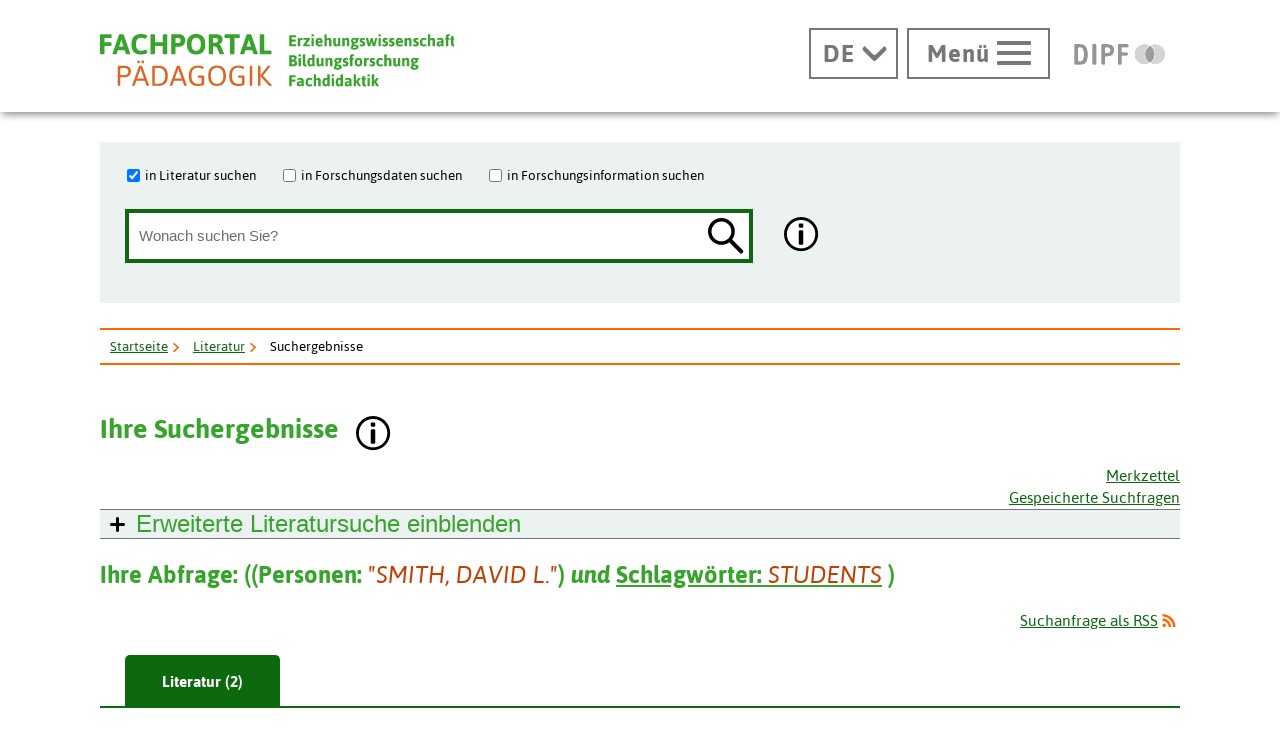

--- FILE ---
content_type: text/html; charset=utf-8
request_url: https://www.fachportal-paedagogik.de/suche/trefferliste.html?ckd=no&mtz=20&facets=y&maxg=13&fisPlus=y&trefferFIS=10&db=fis&tab=1&searchIn%5B%5D=fis&suche=erweitert&feldname1=Personen&feldinhalt1=%22Smith%2C+David+L.%22&bool1=or&feldname2=Schlagw%C3%B6rterFac&feldinhalt2=Students&BoolSelect_2=AND&bool2=and
body_size: 26141
content:
<!DOCTYPE html>
<html lang="de" class="no-js pl">

<head>
  <title>Literatur - Suchergebnisse - Fachportal Pädagogik</title>
  <meta charset="UTF-8">
  <meta content="width=device-width, initial-scale=1.0, maximum-scale=4.0, user-scalable=1" name="viewport">
  <link rel="canonical" href="https://www.fachportal-paedagogik.de/suche/trefferliste.html?ckd=no&mtz=20&facets=y&maxg=13&fisPlus=y&trefferFIS=10&db=fis&tab=1&searchIn[]=fis&suche=erweitert&feldname1=Personen&feldinhalt1=%22Smith%2C+David+L.%22&bool1=or&feldname2=Schlagw%C3%B6rterFac&feldinhalt2=Students&BoolSelect_2=AND&bool2=and" />


  <!-- Begin Pattern Lab (Required for Pattern Lab to run properly) -->
  <!-- never cache patterns -->
  <meta http-equiv="cache-control" content="max-age=0" />
  <meta http-equiv="cache-control" content="no-cache" />
  <meta http-equiv="expires" content="0" />
  <meta http-equiv="expires" content="Tue, 01 Jan 1980 1:00:00 GMT" />
  <meta http-equiv="pragma" content="no-cache" />

  <link rel="stylesheet" href="/patternLab/styleguide/css/styleguide.min.css?1489051232958" media="all">
  <link rel="stylesheet" href="/patternLab/styleguide/css/prism-typeahead.min.css?1489051232958" media="all" />

  <!-- End Pattern Lab -->

  <meta property="og:title" content="Literatur - Suchergebnisse - Fachportal Pädagogik" />
  <meta property="og:url" content="https://www.fachportal-paedagogik.de/suche/trefferliste.html?ckd=no&mtz=20&facets=y&maxg=13&fisPlus=y&trefferFIS=10&db=fis&tab=1&searchIn[]=fis&suche=erweitert&feldname1=Personen&feldinhalt1=%22Smith%2C+David+L.%22&bool1=or&feldname2=Schlagw%C3%B6rterFac&feldinhalt2=Students&BoolSelect_2=AND&bool2=and" />
  <meta property="og:image" content="https://www.fachportal-paedagogik.de/img/logo-fpp-gross_1200x630_300dpi.png" />
  <script type="text/javascript" src="/details-shim/details-shim.js"></script>
  <link rel="stylesheet" type="text/css" href="/details-shim/details-shim.css">

  <!-- Begin favicon -->
  <link rel="apple-touch-icon" sizes="180x180" href="/patternLab/img/favicons/fpp/apple-touch-icon.png">
  <link rel="apple-icon" sizes="180x180" href="/patternLab/img/favicons/fpp/apple-icon-180x180.png">
  <link rel="apple-icon" sizes="152x152" href="/patternLab/img/favicons/fpp/apple-icon-152x152.png">
  <link rel="apple-icon" sizes="144x144" href="/patternLab/img/favicons/fpp/apple-icon-144x144.png">
  <link rel="apple-icon" sizes="120x120" href="/patternLab/img/favicons/fpp/apple-icon-120x120.png">
  <link rel="apple-icon" sizes="114x114" href="/patternLab/img/favicons/fpp/apple-icon-114x114.png">
  <link rel="apple-icon" sizes="76x76" href="/patternLab/img/favicons/fpp/apple-icon-76x76.png">
  <link rel="apple-icon" sizes="72x72" href="/patternLab/img/favicons/fpp/apple-icon-72x72.png">
  <link rel="apple-icon" sizes="60x60" href="/patternLab/img/favicons/fpp/apple-icon-60x60.png">
  <link rel="apple-icon" sizes="57x57" href="/patternLab/img/favicons/fpp/apple-icon-57x57.png">
  <link rel="apple-icon" href="/patternLab/img/favicons/fpp/apple-icon.png">
  <link rel="android-icon" sizes="192x192" href="/patternLab/img/favicons/fpp/android-icon-192x192.png">
  <link rel="android-icon" sizes="144x144" href="/patternLab/img/favicons/fpp/android-icon-144x144.png">
  <link rel="android-icon" sizes="96x96" href="/patternLab/img/favicons/fpp/android-icon-96x96.png">
  <link rel="android-icon" sizes="72x72" href="/patternLab/img/favicons/fpp/android-icon-72x72.png">
  <link rel="android-icon" sizes="48x48" href="/patternLab/img/favicons/fpp/android-icon-48x48.png">
  <link rel="android-icon" sizes="36x36" href="/patternLab/img/favicons/fpp/android-icon-36x36.png">
  <link rel="icon" type="image/png" href="/patternLab/img/favicons/fpp/favicon-96x96.png" sizes="96x96">
  <link rel="icon" type="image/png" href="/patternLab/img/favicons/fpp/favicon-32x32.png" sizes="32x32">
  <link rel="icon" type="image/png" href="/patternLab/img/favicons/fpp/favicon-16x16.png" sizes="16x16">
  <link rel="manifest" href="/patternLab/img/favicons/fpp/manifest.json">
  <link rel="mask-icon" href="/patternLab/img/favicons/fpp/safari-pinned-tab.svg" color="#37a42c">
  <link rel="shortcut icon" href="/patternLab/img/favicons/fpp/favicon.ico">
  <meta name="apple-mobile-web-app-title" content="Fachportal Pädagogik">
  <meta name="application-name" content="Fachportal Pädagogik">
  <meta name="msapplication-config" content="/patternLab/img/favicons/fpp/browserconfig.xml">
  <meta name="theme-color" content="#ffffff">

  <!-- End favicon -->

  <!--[if ! lte IE 6]><!-->
  <link href="/patternLab/css/all.dev.css" media="all" rel="stylesheet" type="text/css" />
  <link href="/patternLab/css/shariff.complete.css" media="all" rel="stylesheet" type="text/css" />
  <link href="/patternLab/css/custom-style.css" media="all" rel="stylesheet" type="text/css" />
  <link href="/suggestions.css" media="all" rel="stylesheet" type="text/css" />
  <!--<![endif]-->
  <!--[if ! lte IE 6]><!-->
  <!--[if lt IE 9]><!-->
  <script src="/patternLab/js/libs/html5shiv/html5shiv.js"></script>
  <!--<![endif]-->
  <script src="/js/jquery-3.7.1.min.js"></script>
  <script src="/patternLab/js/libs/head.min.js" type="text/javascript"></script>

  <script src="/patternLab/js/zettings/headjs.dev.js" type="text/javascript"></script>
  <!--<![endif]-->
  <!-- (c) 2016 anatom5 perception marketing GmbH – http://www.anatom5.de – anatom5 setzt bei der Entwicklung von Kommunalportalen auf ein selbst entwickeltes HTML5-Framework, welches ständig weiter entwickelt und durch neue Features ergänzt wird. Die Zusammenstellung unterliegt dem Urheberrecht und darf nicht anderweitig verwendet werden. Der Copyright Hinweis darf nicht entfernt werden -->
<script src="/js/backspace_hack.js" type="text/javascript"></script>
<script src="/js/suggestions.js" type="text/javascript"></script>
<script src="/js/erweiterte_suche.js"></script><meta name="robots" content="noindex,follow"><meta name="viewport" content="width=device-width, height=device-height, initial-scale=1.0, minimum-scale=1.0">
<link href="/start.css" rel="stylesheet" type="text/css" />

</head>

<body class="a5-theme-fpp" id="bodyId" style="font-size:97%" onload=initialSettings();>
<div id="js-modal-page">
<script>
        document.cookie='fpp_standard_cookie=1 ; domain=.fachportal-paedagogik.de; path=/; SameSite=Strict';
        fpp_cookieDomain='.fachportal-paedagogik.de';
</script>
<nav id="skip-top" role="navigation" aria-label="Übersprung-Navigation">
  <ul class="ym-skiplinks a5-nav-skiplinks">
    <li class="a5-nav-skiplinks-list">
      <a href="#skip-content-main" class="a5-nav-skiplinks-list-link ym-skip">zum Inhalt</a>
    </li>
    <li class="a5-nav-skiplinks-list">
      <a href="#skip-nav-main" class="a5-nav-skiplinks-list-link ym-skip">zur Navigation</a>
    </li>
    <li class="a5-nav-skiplinks-list">
      <a href="#skip-nav-meta" class="a5-nav-skiplinks-list-link ym-skip">zur Hilfsnavigation</a>
    </li>
    <li class="a5-nav-skiplinks-list">
      <a href="#a5-anker-search-section" class="a5-nav-skiplinks-list-link ym-skip">zur Suche</a>
    </li>
  </ul>
</nav>
<!-- End: #skip-top .ym-skiplinks -->
 
<header id="skip-nav-main" role="banner" aria-label="Kopfbereich mit Hauptnavigation und Logo">
  <div class="a5-wrapper-outer-header">
    <div class="a5-wrapper-header ym-wrapper">
      <div class="a5-wbox-header ym-wbox ym-contain-dt">
<h1>
      <a href="/" class="svg-wrapper" aria-label="Fachportal Pädagogik" title="Fachportal Pädagogik">
    <span class="ym-hideme">Fachportal Pädagogik</span>
  <!-- svg inline -->
  <span class="svg-with-fallback" aria-hidden="true">
    <img class="svg-with-fallback-svg" alt="Fachportal Pädagogik" src="/patternLab/img/svg/logo-fpp-mit-claim.svg">
    <img class="svg-with-fallback-img" alt="Fachportal Pädagogik" src="/patternLab/img/png/logo-fpp-mit-claim.png">
  </span>
  <!-- END: svg inline -->
  </a>
  <!-- /.svg-wrapper -->
</h1>

        <div class="float-right a5-header-right a5-sm-only">
<a href="#a5-anker-search-section" class="svg-wrapper a5-icon-search-toggler js-search-toggler a5-border-gray" title="Suche öffnen" aria-label="Suche öffnen">
  <span class="a5-icon-search-toggler-open">
    <span class="ym-hideme">Zur Suche</span>
    <span aria-hidden="true">
      <img alt="Lupe" src="/patternLab/img/png/icon_lupe-schwarz-fpp.png">
    </span>
  </span>
  <span class="a5-icon-search-toggler-close">
    <span class="ym-hideme">Suche schließen</span>
    <span aria-hidden="true">
      <img alt="Suche schließen" src="/patternLab/img/png/icon_close-link-vorschlagen.png">
    </span>
  </span>
</a>
 
<a href="#ym-anker-offcanvas-nav" class="svg-wrapper a5-icon-text-menu js-offcanvas-nav-toggler a5-border-gray a5-svg-hover" title="Hauptmenü öffnen" aria-label="Hauptmenü öffnen">
  <span class="a5-display-desktop">Menü</span>
  <span class="a5-svg-hover-default">
    <span class="svg-with-fallback" aria-hidden="true">
      <img class="svg-with-fallback-svg" alt="Burgermenü" src="/patternLab/img/svg/icon_theme-menu-grau.svg">
      <img class="svg-with-fallback-img" alt="Burgermenü" src="/patternLab/img/png/icon_theme-menu-grau.png">
    </span>
  </span>
  <span class="a5-svg-hover-active">
    <span class="svg-with-fallback" aria-hidden="true">
      <img class="svg-with-fallback-svg" alt="Burgermenü" src="/patternLab/img/svg/icon_theme-menu-weiss.svg">
      <img class="svg-with-fallback-img" alt="Burgermenü" src="/patternLab/img/png/icon_theme-menu-weiss.png">
    </span>
  </span>
</a>

        </div>
      </div>
      <!-- /.a5-wbox-header -->
    </div>
    <!-- /.a5-wrapper-header -->
  </div>
  <!-- /.a5-wrapper-outer-header -->
</header>

<main role="main">

<section>
  <div class="a5-section-buttons-logos ym-wrapper">
    <div class="a5-wbox-buttons-logos ym-wbox ym-contain-dt">
      <div class="float-right a5-header-right a5-desktop-only">

<nav class="a5-lang-wrapper">
  <div class="a5-lang-inner">
    <h2 class="a5-lang-headline a5-h4 js-lang-list"><a href="#" title="Sprachwechsel" aria-label="Sprachwechsel"><span class="ym-hideme">Aktuelle Sprache:</span><abbr title="Deutsch">DE</abbr></a></h2>
    <div class="a5-lang-list js-lang-list">
      <ul class="a5-lang-list-level1 a5-list-style-none">
<li class="a5-lang-list-level1-item">
          <a href="/en/suche/trefferliste.html?ckd=no&mtz=20&facets=y&maxg=13&fisPlus=y&trefferFIS=10&db=fis&tab=1&searchIn[]=fis&suche=erweitert&feldname1=Personen&feldinhalt1=%22Smith%2C+David+L.%22&bool1=or&feldname2=Schlagw%C3%B6rterFac&feldinhalt2=Students&BoolSelect_2=AND&bool2=and" class="a5-lang-list-level1-link"><abbr title="Englisch">EN</abbr></a>
        </li>

      </ul>
    </div>
  </div>
</nav>

<a href="#ym-anker-offcanvas-nav" class="svg-wrapper a5-icon-text-menu js-offcanvas-nav-toggler a5-border-gray a5-svg-hover" title="Hauptmenü öffnen" aria-label="Hauptmenü öffnen">
  <span class="a5-display-desktop">Menü</span>
  <span class="a5-svg-hover-default">
    <span class="svg-with-fallback" aria-hidden="true">
      <img class="svg-with-fallback-svg" alt="Burgermenü" src="/patternLab/img/svg/icon_theme-menu-grau.svg">
      <img class="svg-with-fallback-img" alt="Burgermenü" src="/patternLab/img/png/icon_theme-menu-grau.png">
    </span>
  </span>
  <span class="a5-svg-hover-active">
    <span class="svg-with-fallback" aria-hidden="true">
      <img class="svg-with-fallback-svg" alt="Burgermenü" src="/patternLab/img/svg/icon_theme-menu-weiss.svg">
      <img class="svg-with-fallback-img" alt="Burgermenü" src="/patternLab/img/png/icon_theme-menu-weiss.png">
    </span>
  </span>
</a>
 
<a href="https://www.dipf.de/" class="svg-wrapper a5-logo-dipf-small a5-svg-hover" aria-label="DIPF | Leibniz-Institut für Bildungsforschung und Bildungsinformation" title="DIPF | Leibniz-Institut für Bildungsforschung und Bildungsinformation">
  <span class="ym-hideme">DIPF | Leibniz-Institut für Bildungsforschung und Bildungsinformation</span>
  <!-- svg inline -->
  <span class="a5-svg-hover-default">
    <span class="svg-with-fallback" aria-hidden="true">
      <img class="svg-with-fallback-svg" alt="DIPF | Leibniz-Institut für Bildungsforschung und Bildungsinformation" src="/patternLab/img/svg/logo-dipf-fpp-pedocs-grau.svg">
      <img class="svg-with-fallback-img" alt="DIPF | Leibniz-Institut für Bildungsforschung und Bildungsinformation" src="/patternLab/img/png/logo-dipf-fpp-pedocs-grau.png">
     </span>
  <!-- END: svg inline -->
  </span>

  <span class="a5-svg-hover-active">
      <span class="svg-with-fallback" aria-hidden="true">
        <img class="svg-with-fallback-svg" alt="DIPF | Leibniz-Institut für Bildungsforschung und Bildungsinformation" src="/patternLab/img/svg/logo-dipf-original.svg">
        <img class="svg-with-fallback-img" alt="DIPF | Leibniz-Institut für Bildungsforschung und Bildungsinformation" src="/patternLab/img/png/logo-dipf-original.png">
       </span>
  <!-- END: svg inline -->
  </span>
</a>
<!-- /.svg-wrapper -->

      </div>
    </div>
    <!-- /.a5-wrapper-header -->
  </div>
  <!-- /.a5-wrapper-outer-header -->
</section>
 
<section>
  <div class="ym-wrapper a5-section-search-header">
    <div class="ym-wbox">
      <div class="a5-bg-color-second a5-spacing-inner-normal a5-section-search-header-inner">

        <h2 id="a5-anker-search-section" class="ym-hideme">Suche</h2>
<form method="get" action="/suche/trefferliste.html" class="a5-search-form-header a5-search-form-header-extended ym-contain-dt" name="Formular" >

  <fieldset class="ym-fbox ym-hlist a5-list-style-none a5-search-input-checkbox">
    <legend class="ym-hideme">Wo soll gesucht werden?</legend>
    <ul>
      <li>
        <input type="checkbox" checked="checked"  name="searchIn[]" id="fis" value ="fis" />
        <label for="fis">in Literatur suchen</label>
      </li>
      <li>
        <input type="checkbox"  name="searchIn[]" id="fdz" value="fdz"/>
        <label for="fdz">in Forschungsdaten suchen</label>
      </li>
      <li>
        <input type="checkbox"  name="searchIn[]" id="fin" value="fin"/>
        <label for="fin">in Forschungsinformation suchen</label>
      </li>
    </ul>
  </fieldset>
  <div class="a5-search-input">
    <div class="ym-fbox a5-search-input-box">
      <label for="search" class="ym-hideme">Wonach suchen Sie?</label>
      <input type="hidden" name="feldname1" id="feldname1einfach" value="Freitext">
      <input type="hidden" name="bool1" value="AND">

      <input type="hidden" name="suche" value="einfach" >
      <input type="search" class="a5-search-form__input" name="feldinhalt1" id="feldinhalt1einfach" size="48" maxlenght="92" title="Suchbegriff" placeholder="Wonach suchen Sie?" value="" onkeypress="return disableKeys(event,'suggestion_list1einfach','feldinhalt1einfach')" onkeydown="return disableKeys(event,'suggestion_list1einfach','feldinhalt1einfach')" onkeyup="showSuggestions(this, event, this.value, 'feldname1einfach', 'feldinhalt1einfach', 'suggestion_list1einfach', '/literatur/get_schlagwort.php', [&quot;Freitext&quot;], [], [])"  onfocus="document.getElementById('feldinhalt1einfach').setAttribute('autocomplete', 'off');" onclick="showSuggestions(this, event, this.value, 'feldname1einfach', 'feldinhalt1einfach', 'suggestion_list1einfach', '/literatur/get_schlagwort.php', [&quot;Freitext&quot;], [], [])"  ><script type="text/javascript">
    document.getElementById("feldinhalt1einfach").setAttribute("autocomplete", "off")</script><div id="suggestion_list1einfach" class="suggestions"></div>

<script type="text/javascript">
  selected_index["feldinhalt1einfach"] = 0;
</script>
</div><button type="submit" class="a5-icon-search a5-button-nothing svg-wrapper a5-svg-hover ">
  <span class="ym-hideme">Suchen</span>
  <!-- svg inline -->
  <span class="a5-svg-hover-default">
    <span class="svg-with-fallback" aria-hidden="true">
      <img class="svg-with-fallback-svg" alt="Lupe" src="/patternLab/img/svg/icon_lupe-schwarz-fpp.svg">
      <img class="svg-with-fallback-img" alt="Lupe" src="/patternLab/img/png/icon_lupe-schwarz-fpp.png">
    </span>
  </span>
  <span class="a5-svg-hover-active">
    <span class="svg-with-fallback" aria-hidden="true">
      <img class="svg-with-fallback-svg" alt="Lupe" src="/patternLab/img/svg/icon_lupe-weiss-fpp.svg">
      <img class="svg-with-fallback-img" alt="Lupe" src="/patternLab/img/png/icon_lupe-weiss-fpp.png">
    </span>
  </span>
  </button>
  </div>

<div class="a5-icon-search-info-button ">
  <a href="#modal-atoms_button_search_info_fpp_1" class="js-modal a5-button-nothing svg-wrapper a5-svg-hover  " data-modal-prefix-class="simple" data-modal-content-id="modal-atoms_button_search_info_fpp_1" data-modal-title="Die einfache Suche unterstützt folgende Möglichkeiten:"
    data-modal-close-text="Schließen" data-modal-close-title="Fenster Schließen" title="Hilfe anzeigen.">
    <span class="ym-hideme">Hier finden Sie weiterführende Informationen.</span>
    <!-- svg inline -->
    <span class="a5-svg-hover-default">
    <span class="svg-with-fallback" aria-hidden="true">
      <img class="svg-with-fallback-svg" alt="Info" src="/patternLab/img/svg/icon_info-rund-schwarz-weiss.svg">
      <img class="svg-with-fallback-img" alt="Info" src="/patternLab/img/png/icon_info-rund-schwarz-weiss.png">
  </span>
    <!-- END: svg inline -->
    </span>

    <span class="a5-svg-hover-active">
      <span class="svg-with-fallback" aria-hidden="true">
      <img class="svg-with-fallback-svg" alt="Info" src="/patternLab/img/svg/icon_info-rund-schwarz-weiss-hover.svg">
      <img class="svg-with-fallback-img" alt="Info" src="/patternLab/img/png/icon_info-rund-schwarz-weiss-hover.png">
    </span>
    </span>
    </a>
</div>
<div id="modal-atoms_button_search_info_fpp_1" class="js-hidden">

<p><strong>Groß-/Kleinschreibung</strong>: wird nicht unterschieden. Umlaute und ß werden aufgelöst.  </p>
<p><strong>Verknüpfung</strong> von Suchbegriffen: Und-Verknüpfung ist voreingestellt</p>
<p><strong>Platzhalter:</strong></p>
<ul>
<li>* für <strong>mehrere Zeichen</strong></li>
<li>_ für <strong>ein einzelnes Zeichen</strong> innerhalb eines Wortes</li>
</ul>
<p><strong>Suche auf Rubrik einschränken</strong>
Oberhalb der Eingabezeile finden Sie 3 Checkboxen, über die Sie die Suche auf eine oder mehrere Rubriken einschränken oder erweitern können. Die Voreinstellung variiert je nach Standort. Die gewünschte Treffermenge können Sie nach der Suche auch per Tab auswählen.</p>
<p><strong>Suche mit Autocomplete (Suchwortvervollständigung)</strong>
Nach Eingabe der ersten Buchstaben wird eine Liste mit den am häufigsten vorkommenden Indextermen (Schlagwörter, Personen) der FIS Bildung Literaturdatenbank angezeigt. Es können mehrere Werte in ein Feld übernommen werden. Die Eingabe eines eigenen Suchbegriffs ist möglich.</p>
<p><strong>Suchphrase</strong>: muss in &quot; &quot; eingeschlossen werden. Innerhalb einer Phrase können keine Platzhalter verwendet werden.<br />
&nbsp;<br />
<strong><a href="https://www.youtube.com/watch?v=NcHg6B1oovA" title="FIS Bildung Literaturdatenbank im Fachportal Pädagogik">Manual zur Literaturrecherche auf YouTube</a></strong><br />
Dank an die Universitätsbibliothek der Justus-Liebig-Universität Gießen<br />
&nbsp;<br />
<strong><a href="/literatur/informieren/informieren.html" title="Informationen über den Suchraum">Informationen über den Suchraum</a></strong></p>
</div>

</form>
<!-- end a5-search-form -->

      </div>
<script>
      function saveSettingsGlobalMessage(msgId, lifetime) {
  var d = new Date();
  d = new Date(d.getTime() +lifetime*1000);
  var o=new Object();

  //var s=window.JSON.stringify(o);
  document.cookie='fpp_has_read_'+msgId+ '=1 ; expires='+  d.toGMTString()+'; domain=.fachportal-paedagogik.de; path=/; ';
  $('#'+msgId+'-box').css('display', 'none');
}
</script>
    </div>
    <!-- /.ym-wbox -->
  </div>
</section>
<!--end section-->
 <script type="application/ld+json">
{
  "@context": "https://schema.org",
  "@type": "BreadcrumbList",
  "itemListElement": [
                       {"@type": "ListItem", "position": 1, "name": "Startseite", "item": "https://www.fachportal-paedagogik.de/" },
                       {"@type": "ListItem", "position": 2, "name": "Literatur", "item": "https://www.fachportal-paedagogik.de/literatur/" },
                       {"@type": "ListItem", "position": 3, "name": "Suchergebnisse"}
                     ]
}
</script>

<section id="ariadne-pfad">
  <div class="ym-wrapper a5-breadcrumb-section a5-spacing-bottom-large">
    <div class="ym-wbox">
      <div class="a5-border-top-bottom ym-contain-dt">
        <h2 class="ym-hideme">Ariadne Pfad:</h2>
<nav role="navigation" aria-label="Brotkrümelnavigation">
  <div class="a5-breadcrumb-nav ym-hlist">
    <ul class="a5-breadcrumb-nav__list">
      <!-- inverted section for mustache: for active links -->
      <li class="a5-breadcrumb-nav__item"><a href="/" class="a5-breadcrumb-nav__link " >Startseite</a></li>
      <!-- inverted section for mustache: for active links -->
      <li class="a5-breadcrumb-nav__item"><a href="/literatur/" class="a5-breadcrumb-nav__link " >Literatur</a></li>
      <!-- inverted section for mustache: for active links -->
      <li class="a5-breadcrumb-nav__item"><strong class="a5-breadcrumb-nav__active " >Suchergebnisse</strong></li></ul>
    <!--end a5-breadcrumb-nav__list-->
  </div>
</nav>
<!--a5-breadcrumb-nav-->
</div>
    </div>
    <!--end ym-wbox ym-contain-dt -->
  </div>
  <!--end ym-wrapper a5-social-media-section -->
</section>

  <div class="a5-wrapper-main ym-wrapper">
    <div id="skip-content-main" class="a5-wbox-main ym-wbox">
      <h2 class="ym-hideme">Inhalt</h2>
      <article>
<input id="currentPositionInDocument" type="text" value="0" style="display:none;" title="technische variable" />
<div class="float-left"><h3 id="suchergebnisse">Ihre Suchergebnisse</h3></div>
<div class="float-left">

<div class="a5-icon-search-info-button  float-left" >
  <a href="#modal-atoms_button_info_i_gross_1" class="js-modal a5-button-nothing svg-wrapper a5-svg-hover  " data-modal-prefix-class="simple" data-modal-content-id="modal-atoms_button_info_i_gross_1" data-modal-title="Ihre Suchergebnisse"
    data-modal-close-text="Schließen" data-modal-close-title="Fenster Schließen" title="Hilfe anzeigen.">
    <span class="ym-hideme">Hier finden Sie weiterführende Informationen.</span>
    <!-- svg inline -->
    <span class="a5-svg-hover-default">
    <span class="svg-with-fallback" aria-hidden="true">
      <img class="svg-with-fallback-svg" alt="Info" src="/patternLab/img/svg/icon_info-rund-schwarz-weiss.svg">
      <img class="svg-with-fallback-img" alt="Info" src="/patternLab/img/png/icon_info-rund-schwarz-weiss.png">
  </span>
    <!-- END: svg inline -->
    </span>

    <span class="a5-svg-hover-active">
      <span class="svg-with-fallback" aria-hidden="true">
      <img class="svg-with-fallback-svg" alt="Info" src="/patternLab/img/svg/icon_info-rund-schwarz-weiss-hover.svg">
      <img class="svg-with-fallback-img" alt="Info" src="/patternLab/img/png/icon_info-rund-schwarz-weiss-hover.png">
    </span>
    </span>
    </a>
</div>
<div id="modal-atoms_button_info_i_gross_1" class="js-hidden">
  <p><strong>Erscheinungsjahr(ab/auf), Suchworthäufigkeit - Sortierung</strong></p>
<p>ermöglicht das Umschalten zwischen chronologischer Sortierung (Voreinstellung) und dem Ranking auf Basis der relativen Suchworthäufigkeit nach dem TF/IDF-Verfahren. Das Relevanzranking-Verfahren wird nur auf die Metadaten angewendet. Es wird eine zusätzliche Gewichtung des Erscheinungsjahres eingerechnet, bei der neuere Literatur stärker gewichtet wird. Als zusätzliche Option gibt es die Möglichkeit nach Personennamen zu sortieren.</p>
<p><strong>Suche verfeinern - Filter</strong></p>
<p>ermöglicht innerhalb der gegebenen Treffermenge eine Verkleinerung der Treffermenge durch die Auswahl zusätzlicher Suchaspekte. Die Auswahl wirkt nur auf die Treffermenge. Jede Auswahl kann durch Deaktivierung der Checkboxen oder der roten Kreuzchen in der geklammerten Suchfrage oben rückgängig gemacht werden.</p>
<p><strong>Suchanfrage als RSS - Profildienst</strong></p>
<p>Speichern Sie eine beliebige Suchfrage als so genannten Feed. Dazu stellen manche Browser, aber auch Outlook und andere Programme (Feedreader) spezielle Funktionen zur Verfügung. Gehen Sie dazu mit der Maus auf den Link, rechte Maustaste: &quot;Link-Adresse kopieren&quot;. Nach dem Speichern werden Sie regelmäßig über neue Einträge zu Ihrer Suchfrage informiert. Die gespeicherte Suchfrage ist auf die Nachweise der letzten Datenbankaktualisierung beschränkt und gibt eine Menge von maximal 100 Treffern aus. Zum Laden größerer Datenmengen nutzen Sie bitte die Exportschnittstelle am Ende der Trefferliste.</p>
<p><strong>Hinweis statt Trefferliste?</strong></p>
<p>Dass ein Hinweis eingeblendet wird liegt meist daran, dass Ihre Suchfrage zu umfangreich ist bzw. mehr Serverressourcen braucht als verfügbar sind. Modifizieren Sie Ihre Recherche oder befolgen Sie die Anweisungen zum Wechsel in den Profimodus. Der Profimodus unterstützt umfangreiche Recherchevorhaben. Dazu ist eine <span><a href="https://fid.fachportal-paedagogik.de/public/profisuche?backlink=https%3A%2F%2Fwww.fachportal-paedagogik.de%2Fsuche%2Ftrefferliste.html%3Fckd%3Dno%26mtz%3D20%26facets%3Dy%26maxg%3D13%26fisPlus%3Dy%26trefferFIS%3D10%26db%3Dfis%26tab%3D1%26searchIn%255B%255D%3Dfis%26suche%3Derweitert%26feldname1%3DPersonen%26feldinhalt1%3D%2522Smith%252C%2BDavid%2BL.%2522%26bool1%3Dor%26feldname2%3DSchlagw%25C3%25B6rterFac%26feldinhalt2%3DStudents%26BoolSelect_2%3DAND%26bool2%3Dand" rel="nofollow">Registrierung beim Fachinformationsdienst</a></span> notwendig. Wenn Sie bereits registriert sind können Sie sich <span><a href="https://fid.fachportal-paedagogik.de/public/profisuche?backlink=https%3A%2F%2Fwww.fachportal-paedagogik.de%2Fsuche%2Ftrefferliste.html%3Fckd%3Dno%26mtz%3D20%26facets%3Dy%26maxg%3D13%26fisPlus%3Dy%26trefferFIS%3D10%26db%3Dfis%26tab%3D1%26searchIn%255B%255D%3Dfis%26suche%3Derweitert%26feldname1%3DPersonen%26feldinhalt1%3D%2522Smith%252C%2BDavid%2BL.%2522%26bool1%3Dor%26feldname2%3DSchlagw%25C3%25B6rterFac%26feldinhalt2%3DStudents%26BoolSelect_2%3DAND%26bool2%3Dand" rel="nofollow">hier anmelden</a></span>.</p>
</div>

</div><!-- float-left -->
<div style="clear:left; width:0; height: 0">&nbsp;</div>
<div class="a5-text-align-right ym-noprint" >
      <fieldset class=" ym-vlist a5-list-style-type-none">
        <ul>
          <li><a style="outline:none;" href="/literatur/merkzettel.html" title="Merkzettel" >Merkzettel</a></li>
          <li><a style="outline:none;" href="/literatur/suchverlauf.html" title="Gespeicherte Suchfragen" >Gespeicherte Suchfragen</a></li>
        </ul>
      </fieldset>
</div>
<div class="js-accordion-wrapper ym-noprint">
  <h4 class="js-accordion-header a5-content-accordion-extended-search a5-bg-color-second a5-border-top-bottom-gray-thin">
  Erweiterte Literatursuche <span class="js-display-closed">einblenden</span><span class="js-display-opend">ausblenden</span>
  </h4>

  <div class="js-accordion-content "  ><form class="ym-form ym-full linearize-form supressRelativePosition" name="Suchform" id="Suchform" method="get" action="/suche/trefferliste.html" onsubmit="return entferne_autocompleteOff();">
  <fieldset id="extendedSearchFieldset" class="ym-fbox" style="">
  <input type="hidden" name="suche" value="erweitert" >
<div id="extendedSearchlines">

    <div class="ym-fbox-wrap ym-grid linearize-level-1" id="searchLine1">
      <div class="ym-g10 ym-gl">
        <div class="ym-gbox-left ym-fbox" style="height:42px;"></div>
      </div>
      <div class="ym-g10 ym-gl">
        <div class="ym-gbox ym-fbox">
          <label for="feldname1" class="ym-hideme">Wählen Sie die Kategorie für die 1. Eingabe</label>
          <select id="feldname1" name="feldname1" size="1"  onchange="setRegTyp('1')"><option value="Freitext">Freitext</option><option value="Schlagwörter">Schlagwörter</option><option value="Titel">Titel</option><option selected="selected" value="Personen">Personen</option><option value="Jahr">Jahr</option><option value="Zeitschrift">Zeitschrift</option><option value="Abstract">Abstract</option><option value="Institutionen">Institutionen</option><option value="Quelle">Quelle</option><option value="Update">Update</option></select>
        </div>
      </div>
      <div class="ym-g60 ym-gl">
        <div class="ym-gbox ym-fbox">
          <label class="ym-hideme" for="feldinhalt1">Ihr Suchbegriff für die 1. Eingabe</label><input type="text" name="feldinhalt1" id="feldinhalt1"  placeholder="Schreiben Sie hier" list="datalist_1" value="&quot;Smith, David L.&quot;" size="72" maxlength="512"  onkeypress="return disableKeys(event,'suggestion_list1','feldinhalt1')" onkeydown="return disableKeys(event,'suggestion_list1','feldinhalt1')" onkeyup="showSuggestions(this, event, this.value, 'feldname1', 'feldinhalt1', 'suggestion_list1', '/literatur/get_schlagwort.php', [&quot;Schlagw\u00f6rter&quot;,&quot;Freitext&quot;,&quot;Personen&quot;,&quot;Zeitschrift&quot;,&quot;Update&quot;,&quot;Sprache&quot;,&quot;Dokumenttyp&quot;,&quot;Medientyp&quot;,&quot;Datenquelle&quot;,&quot;Volltextzugriff&quot;], [], [])"  onfocus="document.getElementById('feldinhalt1').setAttribute('autocomplete', 'off');" onclick="showSuggestions(this, event, this.value, 'feldname1', 'feldinhalt1', 'suggestion_list1', '/literatur/get_schlagwort.php', [&quot;Schlagw\u00f6rter&quot;,&quot;Freitext&quot;,&quot;Personen&quot;,&quot;Zeitschrift&quot;,&quot;Update&quot;,&quot;Sprache&quot;,&quot;Dokumenttyp&quot;,&quot;Medientyp&quot;,&quot;Datenquelle&quot;,&quot;Volltextzugriff&quot;], [], [])"  ><script type="text/javascript">
    document.getElementById("feldinhalt1").setAttribute("autocomplete", "off")</script><div id="suggestion_list1" class="suggestions"></div>

<script type="text/javascript">
  selected_index["feldinhalt1"] = 0;
</script>
</div>
      </div>
      
      <div class="ym-g10 ym-gl">
        <div class="ym-gbox ym-fbox">
          <input name="bool1" id="bool1" type="checkbox" value="and"   >
          <label for="bool1">alle Wörter <span class="ym-hideme">der 1. Eingabe</span></label>
        </div>
      </div>
      <div class="ym-g10 ym-gr" id="dis1"  style="display:none; pointer-events:auto; "><div class="ym-gbox-right ym-fbox"><a href="#modal_id_register-1" data-modal="modal1" class="js-modal svg-wrapper" data-modal-prefix-class="simple" data-modal-content-id="modal_id_register-1" data-modal-close-text="Schließen" data-modal-close-title="Fenster Schließen" title="Personenregister in neuem Fenster öffnen"><span class="ym-hideme">Personenregister in neuem Fenster öffnen</span>
            <!-- svg inline -->
            <span class="svg-with-fallback" aria-hidden="true">
              <img class="svg-with-fallback-svg" id="regImg1" alt="Personenregister in neuem Fenster öffnen" src="/patternLab/img/svg/icon_register-personen.svg">
              <img class="svg-with-fallback-img" id="regImgFB1" alt="Personenregister in neuem Fenster öffnen" src="/patternLab/img/png/icon_register-personen.png">
             </span>
            <!-- END: svg inline -->
          </a>
          <!-- /.svg-wrapper -->
        </div><div id="modal_id_register-1" role="dialog" class="js-hidden"><h4 id="diaTit1" >Personenregister</h4><input type="checkbox" name="alle" id="modal_id_checkbox-alle-1" value="alle"  /><label for="modal_id_checkbox-alle-1"> Mehr als 30 Einträge anzeigen</label><br><br><fieldset class="ym-fbox ym-hlist a5-list-style-none a5-search-input-checkbox">
    <legend class="ym-hideme">Wie soll gesucht werden?</legend>
    <ul>
      <li>
        <input type="radio" checked="checked"  name="m" id="wa-1" value="wa" />
        <label for="wa-1">am Wortanfang suchen&nbsp;&nbsp;</label>
      </li>
      <li>
        <input type="radio"  name="m" id="wt-1" value="wt" />
        <label for="wt-1">Wortteil überall suchen</label>
      </li>
    </ul></fieldset><br>
  <p>Um die Autocomplete-Funktion zu nutzen, bitte mindestens 3 Zeichen eingeben. Bei mehrteiligen Suchworten ggf. ein Anführungszeichen voranstellen (Bsp.: "Zeitschrift für ... oder: "Müller, Al...)
</p>
  <div class="a5-search-input">
    <div class="ym-fbox a5-search-input-box">
      <label for="sws1" class="ym-hideme">Person eingeben</label>
      <input type="search" id="sws1" name ="sws1" class="a5-search-form__input" placeholder="Person eingeben" size="26" value=""   onkeypress="return disableKeys(event,'suggestion_listregister1','sws1')" onkeydown="return disableKeys(event,'suggestion_listregister1','sws1')" onkeyup="showSuggestions(this, event, this.value, 'regTyp1', 'sws1', 'suggestion_listregister1', '/literatur/get_register.php', [&quot;Schlagw\u00f6rter&quot;,&quot;Personen&quot;,&quot;Zeitschrift&quot;,&quot;Update&quot;], [{&quot;art&quot;:&quot;radio&quot;,&quot;name&quot;:&quot;m&quot;},{&quot;art&quot;:&quot;radio&quot;,&quot;name&quot;:&quot;alle&quot;}], [])"  onfocus="document.getElementById('sws1').setAttribute('autocomplete', 'off');" onclick="showSuggestions(this, event, this.value, 'regTyp1', 'sws1', 'suggestion_listregister1', '/literatur/get_register.php', [&quot;Schlagw\u00f6rter&quot;,&quot;Personen&quot;,&quot;Zeitschrift&quot;,&quot;Update&quot;], [{&quot;art&quot;:&quot;radio&quot;,&quot;name&quot;:&quot;m&quot;},{&quot;art&quot;:&quot;radio&quot;,&quot;name&quot;:&quot;alle&quot;}], [])"  ><script type="text/javascript">
    document.getElementById("sws1").setAttribute("autocomplete", "off")</script><div id="suggestion_listregister1" class="suggestions"></div>

<script type="text/javascript">
  selected_index["sws1"] = 0;
</script>

      <input type="hidden" name="feldnr" value="1" >
      <input type="hidden" id="regTyp1" name="regTyp1" value="Personen" ></div><br><div class="ym-fbox-footer ym-fbox-button">
      <button onclick="set_register_val('1');">
      Übernehmen
      </button>
      <button onclick="closeDialog(this)">
       Abbrechen
      </button></div>
  </div></div></div>
<script type="text/javascript">

        if (document.getElementById("dis1")) {
          document.getElementById("dis1").style.display="block";
        }

</script>
</div>
     
    <div class="ym-fbox-wrap ym-grid linearize-level-1" id="searchLine2">
      <div class="ym-g10 ym-gl">
        <div class="ym-gbox-left ym-fbox" style="height:42px;"><label for="BoolSelect_2" class="ym-hideme">Wählen Sie die Verknüpfungsart für die 1. und 2. Eingabe</label>
      <select id="BoolSelect_2" name="BoolSelect_2" size="1" ><option selected ="selected" value="AND">und</option><option value="OR">oder</option><option value="NOT">und nicht</option></select></div>
      </div>
      <div class="ym-g10 ym-gl">
        <div class="ym-gbox ym-fbox">
          <label for="feldname2" class="ym-hideme">Wählen Sie die Kategorie für die 2. Eingabe</label>
          <select id="feldname2" name="feldname2" size="1"  onchange="setRegTyp('2')"><option value="Freitext">Freitext</option><option selected="selected" value="Schlagwörter">Schlagwörter</option><option value="Titel">Titel</option><option value="Personen">Personen</option><option value="Jahr">Jahr</option><option value="Zeitschrift">Zeitschrift</option><option value="Abstract">Abstract</option><option value="Institutionen">Institutionen</option><option value="Quelle">Quelle</option><option value="Update">Update</option></select>
        </div>
      </div>
      <div class="ym-g60 ym-gl">
        <div class="ym-gbox ym-fbox">
          <label class="ym-hideme" for="feldinhalt2">Ihr Suchbegriff für die 2. Eingabe</label><input type="text" name="feldinhalt2" id="feldinhalt2"  placeholder="Schreiben Sie hier" list="datalist_2" value="" size="72" maxlength="512"  onkeypress="return disableKeys(event,'suggestion_list2','feldinhalt2')" onkeydown="return disableKeys(event,'suggestion_list2','feldinhalt2')" onkeyup="showSuggestions(this, event, this.value, 'feldname2', 'feldinhalt2', 'suggestion_list2', '/literatur/get_schlagwort.php', [&quot;Schlagw\u00f6rter&quot;,&quot;Freitext&quot;,&quot;Personen&quot;,&quot;Zeitschrift&quot;,&quot;Update&quot;,&quot;Sprache&quot;,&quot;Dokumenttyp&quot;,&quot;Medientyp&quot;,&quot;Datenquelle&quot;,&quot;Volltextzugriff&quot;], [], [])"  onfocus="document.getElementById('feldinhalt2').setAttribute('autocomplete', 'off');" onclick="showSuggestions(this, event, this.value, 'feldname2', 'feldinhalt2', 'suggestion_list2', '/literatur/get_schlagwort.php', [&quot;Schlagw\u00f6rter&quot;,&quot;Freitext&quot;,&quot;Personen&quot;,&quot;Zeitschrift&quot;,&quot;Update&quot;,&quot;Sprache&quot;,&quot;Dokumenttyp&quot;,&quot;Medientyp&quot;,&quot;Datenquelle&quot;,&quot;Volltextzugriff&quot;], [], [])"  ><script type="text/javascript">
    document.getElementById("feldinhalt2").setAttribute("autocomplete", "off")</script><div id="suggestion_list2" class="suggestions"></div>

<script type="text/javascript">
  selected_index["feldinhalt2"] = 0;
</script>
</div>
      </div>
      
      <div class="ym-g10 ym-gl">
        <div class="ym-gbox ym-fbox">
          <input name="bool2" id="bool2" type="checkbox" value="and"  checked="checked"  >
          <label for="bool2">alle Wörter <span class="ym-hideme">der 2. Eingabe</span></label>
        </div>
      </div>
      <div class="ym-g10 ym-gr" id="dis2"  style="display:none; pointer-events:auto; "><div class="ym-gbox-right ym-fbox"><a href="#modal_id_register-2" data-modal="modal1" class="js-modal svg-wrapper" data-modal-prefix-class="simple" data-modal-content-id="modal_id_register-2" data-modal-close-text="Schließen" data-modal-close-title="Fenster Schließen" title="Schlagwortregister in neuem Fenster öffnen"><span class="ym-hideme">Schlagwortregister in neuem Fenster öffnen</span>
            <!-- svg inline -->
            <span class="svg-with-fallback" aria-hidden="true">
              <img class="svg-with-fallback-svg" id="regImg2" alt="Schlagwortregister in neuem Fenster öffnen" src="/patternLab/img/svg/icon_register-schlagworte.svg">
              <img class="svg-with-fallback-img" id="regImgFB2" alt="Schlagwortregister in neuem Fenster öffnen" src="/patternLab/img/png/icon_register-schlagworte.png">
             </span>
            <!-- END: svg inline -->
          </a>
          <!-- /.svg-wrapper -->
        </div><div id="modal_id_register-2" role="dialog" class="js-hidden"><h4 id="diaTit2" >Schlagwortregister</h4><input type="checkbox" name="alle" id="modal_id_checkbox-alle-2" value="alle"  /><label for="modal_id_checkbox-alle-2"> Mehr als 30 Einträge anzeigen</label><br><br><fieldset class="ym-fbox ym-hlist a5-list-style-none a5-search-input-checkbox">
    <legend class="ym-hideme">Wie soll gesucht werden?</legend>
    <ul>
      <li>
        <input type="radio" checked="checked"  name="m" id="wa-2" value="wa" />
        <label for="wa-2">am Wortanfang suchen&nbsp;&nbsp;</label>
      </li>
      <li>
        <input type="radio"  name="m" id="wt-2" value="wt" />
        <label for="wt-2">Wortteil überall suchen</label>
      </li>
    </ul></fieldset><br>
  <p>Um die Autocomplete-Funktion zu nutzen, bitte mindestens 3 Zeichen eingeben. Bei mehrteiligen Suchworten ggf. ein Anführungszeichen voranstellen (Bsp.: "Zeitschrift für ... oder: "Müller, Al...)
</p>
  <div class="a5-search-input">
    <div class="ym-fbox a5-search-input-box">
      <label for="sws2" class="ym-hideme">Schlagwort eingeben</label>
      <input type="search" id="sws2" name ="sws2" class="a5-search-form__input" placeholder="Schlagwort eingeben" size="26" value=""   onkeypress="return disableKeys(event,'suggestion_listregister2','sws2')" onkeydown="return disableKeys(event,'suggestion_listregister2','sws2')" onkeyup="showSuggestions(this, event, this.value, 'regTyp2', 'sws2', 'suggestion_listregister2', '/literatur/get_register.php', [&quot;Schlagw\u00f6rter&quot;,&quot;Personen&quot;,&quot;Zeitschrift&quot;,&quot;Update&quot;], [{&quot;art&quot;:&quot;radio&quot;,&quot;name&quot;:&quot;m&quot;},{&quot;art&quot;:&quot;radio&quot;,&quot;name&quot;:&quot;alle&quot;}], [])"  onfocus="document.getElementById('sws2').setAttribute('autocomplete', 'off');" onclick="showSuggestions(this, event, this.value, 'regTyp2', 'sws2', 'suggestion_listregister2', '/literatur/get_register.php', [&quot;Schlagw\u00f6rter&quot;,&quot;Personen&quot;,&quot;Zeitschrift&quot;,&quot;Update&quot;], [{&quot;art&quot;:&quot;radio&quot;,&quot;name&quot;:&quot;m&quot;},{&quot;art&quot;:&quot;radio&quot;,&quot;name&quot;:&quot;alle&quot;}], [])"  ><script type="text/javascript">
    document.getElementById("sws2").setAttribute("autocomplete", "off")</script><div id="suggestion_listregister2" class="suggestions"></div>

<script type="text/javascript">
  selected_index["sws2"] = 0;
</script>

      <input type="hidden" name="feldnr" value="2" >
      <input type="hidden" id="regTyp2" name="regTyp2" value="Schlagwörter" ></div><br><div class="ym-fbox-footer ym-fbox-button">
      <button onclick="set_register_val('2');">
      Übernehmen
      </button>
      <button onclick="closeDialog(this)">
       Abbrechen
      </button></div>
  </div></div></div>
<script type="text/javascript">

        if (document.getElementById("dis2")) {
          document.getElementById("dis2").style.display="block";
        }

</script>
</div>
     
    <div class="ym-fbox-wrap ym-grid linearize-level-1" id="searchLine3">
      <div class="ym-g10 ym-gl">
        <div class="ym-gbox-left ym-fbox" style="height:42px;"><label for="BoolSelect_3" class="ym-hideme">Wählen Sie die Verknüpfungsart für die 2. und 3. Eingabe</label>
      <select id="BoolSelect_3" name="BoolSelect_3" size="1" ><option selected ="selected" value="AND">und</option><option value="OR">oder</option><option value="NOT">und nicht</option></select></div>
      </div>
      <div class="ym-g10 ym-gl">
        <div class="ym-gbox ym-fbox">
          <label for="feldname3" class="ym-hideme">Wählen Sie die Kategorie für die 3. Eingabe</label>
          <select id="feldname3" name="feldname3" size="1"  onchange="setRegTyp('3')"><option value="Freitext">Freitext</option><option value="Schlagwörter">Schlagwörter</option><option selected="selected" value="Titel">Titel</option><option value="Personen">Personen</option><option value="Jahr">Jahr</option><option value="Zeitschrift">Zeitschrift</option><option value="Abstract">Abstract</option><option value="Institutionen">Institutionen</option><option value="Quelle">Quelle</option><option value="Update">Update</option></select>
        </div>
      </div>
      <div class="ym-g60 ym-gl">
        <div class="ym-gbox ym-fbox">
          <label class="ym-hideme" for="feldinhalt3">Ihr Suchbegriff für die 3. Eingabe</label><input type="text" name="feldinhalt3" id="feldinhalt3"  placeholder="Schreiben Sie hier" list="datalist_3" value="" size="72" maxlength="512"  onkeypress="return disableKeys(event,'suggestion_list3','feldinhalt3')" onkeydown="return disableKeys(event,'suggestion_list3','feldinhalt3')" onkeyup="showSuggestions(this, event, this.value, 'feldname3', 'feldinhalt3', 'suggestion_list3', '/literatur/get_schlagwort.php', [&quot;Schlagw\u00f6rter&quot;,&quot;Freitext&quot;,&quot;Personen&quot;,&quot;Zeitschrift&quot;,&quot;Update&quot;,&quot;Sprache&quot;,&quot;Dokumenttyp&quot;,&quot;Medientyp&quot;,&quot;Datenquelle&quot;,&quot;Volltextzugriff&quot;], [], [])"  onfocus="document.getElementById('feldinhalt3').setAttribute('autocomplete', 'off');" onclick="showSuggestions(this, event, this.value, 'feldname3', 'feldinhalt3', 'suggestion_list3', '/literatur/get_schlagwort.php', [&quot;Schlagw\u00f6rter&quot;,&quot;Freitext&quot;,&quot;Personen&quot;,&quot;Zeitschrift&quot;,&quot;Update&quot;,&quot;Sprache&quot;,&quot;Dokumenttyp&quot;,&quot;Medientyp&quot;,&quot;Datenquelle&quot;,&quot;Volltextzugriff&quot;], [], [])"  ><script type="text/javascript">
    document.getElementById("feldinhalt3").setAttribute("autocomplete", "off")</script><div id="suggestion_list3" class="suggestions"></div>

<script type="text/javascript">
  selected_index["feldinhalt3"] = 0;
</script>
</div>
      </div>
      
      <div class="ym-g10 ym-gl">
        <div class="ym-gbox ym-fbox">
          <input name="bool3" id="bool3" type="checkbox" value="and"  checked="checked"  >
          <label for="bool3">alle Wörter <span class="ym-hideme">der 3. Eingabe</span></label>
        </div>
      </div>
      <div class="ym-g10 ym-gr" id="dis3" hidden style="display:none; pointer-events:none; "><div class="ym-gbox-right ym-fbox"><a href="#modal_id_register-3" data-modal="modal1" class="js-modal svg-wrapper" data-modal-prefix-class="simple" data-modal-content-id="modal_id_register-3" data-modal-close-text="Schließen" data-modal-close-title="Fenster Schließen" title="Register nicht definiert in neuem Fenster öffnen"><span class="ym-hideme"></span>
            <!-- svg inline -->
            <span class="svg-with-fallback" aria-hidden="true">
              <img class="svg-with-fallback-svg" id="regImg3" alt="" src="/patternLab/img/svg/icon_register-refresh.svg">
              <img class="svg-with-fallback-img" id="regImgFB3" alt="" src="/patternLab/img/png/icon_register-refresh.png">
             </span>
            <!-- END: svg inline -->
          </a>
          <!-- /.svg-wrapper -->
        </div><div id="modal_id_register-3" role="dialog" class="js-hidden"><h4 id="diaTit3" >Register nicht definiert</h4><input type="checkbox" name="alle" id="modal_id_checkbox-alle-3" value="alle"  /><label for="modal_id_checkbox-alle-3"> Mehr als 30 Einträge anzeigen</label><br><br><fieldset class="ym-fbox ym-hlist a5-list-style-none a5-search-input-checkbox">
    <legend class="ym-hideme">Wie soll gesucht werden?</legend>
    <ul>
      <li>
        <input type="radio" checked="checked"  name="m" id="wa-3" value="wa" />
        <label for="wa-3">am Wortanfang suchen&nbsp;&nbsp;</label>
      </li>
      <li>
        <input type="radio"  name="m" id="wt-3" value="wt" />
        <label for="wt-3">Wortteil überall suchen</label>
      </li>
    </ul></fieldset><br>
  <p>Um die Autocomplete-Funktion zu nutzen, bitte mindestens 3 Zeichen eingeben. Bei mehrteiligen Suchworten ggf. ein Anführungszeichen voranstellen (Bsp.: "Zeitschrift für ... oder: "Müller, Al...)
</p>
  <div class="a5-search-input">
    <div class="ym-fbox a5-search-input-box">
      <label for="sws3" class="ym-hideme">nichts einzugeben</label>
      <input type="search" id="sws3" name ="sws3" class="a5-search-form__input" placeholder="nichts einzugeben" size="26" value=""   onkeypress="return disableKeys(event,'suggestion_listregister3','sws3')" onkeydown="return disableKeys(event,'suggestion_listregister3','sws3')" onkeyup="showSuggestions(this, event, this.value, 'regTyp3', 'sws3', 'suggestion_listregister3', '/literatur/get_register.php', [&quot;Schlagw\u00f6rter&quot;,&quot;Personen&quot;,&quot;Zeitschrift&quot;,&quot;Update&quot;], [{&quot;art&quot;:&quot;radio&quot;,&quot;name&quot;:&quot;m&quot;},{&quot;art&quot;:&quot;radio&quot;,&quot;name&quot;:&quot;alle&quot;}], [])"  onfocus="document.getElementById('sws3').setAttribute('autocomplete', 'off');" onclick="showSuggestions(this, event, this.value, 'regTyp3', 'sws3', 'suggestion_listregister3', '/literatur/get_register.php', [&quot;Schlagw\u00f6rter&quot;,&quot;Personen&quot;,&quot;Zeitschrift&quot;,&quot;Update&quot;], [{&quot;art&quot;:&quot;radio&quot;,&quot;name&quot;:&quot;m&quot;},{&quot;art&quot;:&quot;radio&quot;,&quot;name&quot;:&quot;alle&quot;}], [])"  ><script type="text/javascript">
    document.getElementById("sws3").setAttribute("autocomplete", "off")</script><div id="suggestion_listregister3" class="suggestions"></div>

<script type="text/javascript">
  selected_index["sws3"] = 0;
</script>

      <input type="hidden" name="feldnr" value="3" >
      <input type="hidden" id="regTyp3" name="regTyp3" value="Titel" ></div><br><div class="ym-fbox-footer ym-fbox-button">
      <button onclick="set_register_val('3');">
      Übernehmen
      </button>
      <button onclick="closeDialog(this)">
       Abbrechen
      </button></div>
  </div></div></div></div>
     
</div>

      <div class="ym-fbox ym-fbox-text a5-border-bottom ">
                    <div class="a5-icon-form-add-delete " id="plusInExtendedSearch">
                      <button type="submit" class="a5-button-nothing svg-wrapper a5-svg-hover" title="Zusätzliche Suchfelder einblenden" value="1" name="zusaetzliche_suchfelder" id="zusaetzliche_suchfelder"  >
                        <span class="ym-hideme">Zusätzliche Suchfelder einblenden</span>
                        <!-- svg inline -->
                        <span class="a5-svg-hover-default">
                          <span class="svg-with-fallback" aria-hidden="true">
                            <img class="svg-with-fallback-svg" alt="Hintergrund" src="/patternLab/img/svg/icon_theme-accord-oeffnen.svg">
                            <img class="svg-with-fallback-img" alt="Hintergrund" src="/patternLab/img/png/icon_theme-accord-oeffnen.png">
                          </span>
                        </span>
                        <span class="a5-svg-hover-active">
                          <span class="svg-with-fallback" aria-hidden="true">
                            <img class="svg-with-fallback-svg" alt="Plus" src="/patternLab/img/svg/icon_theme-plus-gruen.svg">
                            <img class="svg-with-fallback-img" alt="Plus" src="/patternLab/img/png/icon_theme-plus-gruen.png">
                          </span>
                        </span>
                      </button>
                    </div>

                    <div class="a5-icon-form-add-delete " id="minusInExtendedSearch">
                      <button type="submit" class="a5-button-nothing svg-wrapper a5-svg-hover" title="Letztes Suchfeld entfernen" value="1" name="weniger_suchfelder" id="weniger_suchfelder"  >
                        <span class="ym-hideme">Letztes Suchfeld entfernen</span>
                        <!-- svg inline -->
                        <span class="a5-svg-hover-default">
                          <span class="svg-with-fallback" aria-hidden="true">
                            <img class="svg-with-fallback-svg" alt="Hintergrund" src="/patternLab/img/svg/icon_theme-accord-schliessen-weiss.svg">
                            <img class="svg-with-fallback-img" alt="Hintergrund" src="/patternLab/img/png/icon_theme-accord-schliessen-weiss.png">
                          </span>
                        </span>
                        <span class="a5-svg-hover-active">
                          <span class="svg-with-fallback" aria-hidden="true">
                            <img class="svg-with-fallback-svg" alt="Minus" src="/patternLab/img/svg/icon_theme-minus-gruen.svg">
                            <img class="svg-with-fallback-img" alt="Minus" src="/patternLab/img/png/icon_theme-minus-gruen.png">
                          </span>
                        </span>
                      </button>
                    </div>
      </div>
<input name="action" class="a5-save-button ym-primary" value="Suchen" type="submit" style="display:none;" />
<script type="text/javascript">
function saveSettings() {
  var version=1.1;
  var d = new Date();
  d = new Date(d.getTime() +1000*60*60*24*365);
  var o=new Object();

  var sn;
  var i;
  var j;

  o['version']=1.1;

  // ueber alle feldnamenXYZ iterieren unabhaengig von der benennung/reihenfolge
  // nur zahlen zulassen (wegen feldnameprofi-1)
  $('select[name^="feldname"]').filter(function () {
      return /^feldname\d+$/.test(this.name);
    }).each(function() {
      // console.log("name="+$(this).attr("name"));
      var fieldname=$(this).attr("name");
      i=fieldname.substr("feldname".length, fieldname.length-"feldname".length);
      //console.log("NUM=="+i+" val="+(this).value);

      sn="feldname" + i;
      // problem mit hidden-field mit demselben namen
      // o[sn]=document.forms.Suchform[sn].value;
      o[sn]=(this).value;
      if (o[sn].substr(0,7) == "Schlagw") {
	o[sn]="Schlagw";
      }

      sn="bool" + i;
      if (document.forms.Suchform[sn].checked) {
	o[sn]="and";
      }
      else {
	o[sn]="or";
      }

      if (i>1) {
	sn="BoolSelect_" + i;
	o[sn]=document.forms.Suchform[sn].value;
      }

    });

  //  sn="addHist";
  // if (document.forms.Suchform[sn].checked) {
  //  o[sn]="on";
  // }


  // sn="fisPlus";
  // if (document.forms.Suchform[sn].checked) {
  //   o[sn]="y";
  // }
  // else {
  //   o[sn]="n";
  // }

 if (document.getElementById) {
    var arrMed = new Array();
    j=0;
    for (i=1; i<=3; i++) {
      sn="medientyp" + i;
      if (document.getElementById(sn).checked) {
        arrMed[j]=i;
        j++;
      }
    }

    o["medientyp"]=arrMed;

    var arrSpr=new Array();
    j=0;
    for (i=1; i<=6; i++) {
      sn="sprache" + i;
      if (document.getElementById(sn).checked) {
        if (version >= 1.1) {
          arrSpr[j]=document.getElementById(sn).value;
        }
        else {
          arrSpr[j]=i;
        }
        j++;
      }
    }
    o["sprache"]=arrSpr;


    var arrDok=new Array();
    j=0;
    for (i=1; i<=3; i++) {
      sn="dokumenttyp" + i;
      if (document.getElementById(sn).checked) {
        arrDok[j]=i;
        j++;
      }
    }
    o["dokumenttyp"]=arrDok;

    var arrQuelle=new Array();
    j=0;
    for (i=1; i<= 9; i++) {
      sn="quelle" + i;
      if (document.getElementById(sn).checked) {
        arrQuelle[j]=i;
        j++;
      }
    }
    o["herkunft"]=arrQuelle;

  }

  var s=window.JSON.stringify(o);
  document.cookie='fpp_fis_sucheinstellungen='+ s + '; expires='+  d.toGMTString()+'; domain=.fachportal-paedagogik.de; path=/; SameSite=Strict; ';
  alert("Gespeichert");
}

function deleteSettings() {
  document.cookie='fpp_fis_sucheinstellungen=na; expires=Sun, 20 Aug 2000 12:00:00 UTC; domain=.fachportal-paedagogik.de; path=/; SameSite=Strict; ';
}


</script>
<div class="js-accordion-wrapper a5-accordion-wrapper">
  <h4 class="js-accordion-header a5-accordion-header a5-bg-color-primary a5-h5">Datenquellen, Dokumenttyp- oder Sprachfilter einstellen</h4>
  <div class="js-accordion-content a5-accordion-content a5-bg-color-second">

    <div class="a5-border-bottom">
      <div class="ym-grid linearize-level-1">
        <div class="ym-g33 ym-gl">
          <div class="ym-gbox-left">
            <fieldset class="ym-fbox-wrap ym-vlist a5-list-style-type-none">
              <legend class="">Dokumenttyp</legend>
              <ul>
                <li class="ym-fbox">
                  <input type="checkbox" name="dokumenttyp[]" value="mon" id="dokumenttyp1"  checked="checked"  />
                  <label for="dokumenttyp1">Monografie /Sammelwerk</label>
                </li>
                <li class="ym-fbox">
                  <input type="checkbox" name="dokumenttyp[]" value="swb" id="dokumenttyp2"  checked="checked"  />
                  <label for="dokumenttyp2">Sammelwerksbeitrag</label>
                </li>
                <li class="ym-fbox">
                  <input type="checkbox" name="dokumenttyp[]" value="zsa" id="dokumenttyp3"  checked="checked"  />
                  <label for="dokumenttyp3">Zeitschriftenaufsatz</label>
                </li>
              </ul>
            </fieldset>
          </div>
        </div>
        <div class="ym-g33 ym-gl">
          <div class="ym-gbox-left">
            <fieldset class="ym-fbox-wrap ym-vlist a5-list-style-type-none">
              <legend class="">Sprache</legend>
              <ul>
                <li class="ym-fbox">
                  <input type="checkbox" name="sprache[]" value="de" id="sprache1"  checked="checked"  />
                  <label for="sprache1">deutsch</label>
                </li>
                <li class="ym-fbox">
                  <input type="checkbox" name="sprache[]" value="en" id="sprache2"  checked="checked"  />
                  <label for="sprache2">englisch</label>
                </li>
                <li class="ym-fbox">
                  <input type="checkbox" name="sprache[]" value="fr" id="sprache3"  checked="checked"  />
                  <label for="sprache3">französisch</label>
                </li>
               <li class="ym-fbox">
                  <input type="checkbox" name="sprache[]" value="sp" id="sprache5"  checked="checked"  />
                  <label for="sprache5">spanisch</label>
                </li>
                <li class="ym-fbox">
                  <input type="checkbox" name="sprache[]" value="it" id="sprache6"  checked="checked"  />
                  <label for="sprache6">italienisch</label>
                </li>
                <li class="ym-fbox">
                  <input type="checkbox" name="sprache[]" value="ad" id="sprache4"  checked="checked"  />
                  <label for="sprache4">andere</label>
                </li>
             </ul>
            </fieldset>
          </div>
        </div>
        <div class="ym-g33 ym-gr">
          <div class="ym-gbox-right">
            <fieldset class="ym-fbox-wrap ym-vlist a5-list-style-type-none">
              <legend class="">Medientyp</legend>
              <ul>
                <li class="ym-fbox">
                  <input type="checkbox" name="medientyp[]" value="gedruckt" id="medientyp1"  checked="checked"  />
                  <label for="medientyp1">gedruckte Literatur</label>
                </li>
                <li class="ym-fbox">
                  <input type="checkbox" name="medientyp[]" value="online" id="medientyp2"  checked="checked"  />
                  <label for="medientyp2">online verfügbare Dokumente</label>
                </li>
                <li class="ym-fbox">
                  <input type="checkbox" name="medientyp[]" value="andere" id="medientyp3"  checked="checked"  />
                  <label for="medientyp3">andere</label>
                </li>
              </ul>
            </fieldset>
          </div>
        </div>
      </div>
     </div>
     <div class="a5-border-bottom">
     <div>
     <h5 style="display:inline; float:left">Datenquellen</h5>
    <div class="a5-icon-search-info-button float-left a5-search-info-small" >
  <button type="submit" class="js-modal a5-button-nothing a5-icon-small svg-wrapper a5-svg-hover " data-modal-prefix-class="simple" data-modal-content-id="modal_id_1" data-modal-title="Datenquellen" data-modal-close-text="Schließen"
    data-modal-close-title="Fenster Schließen" title="Info">
    <span class="ym-hideme">Informationen zu dauerhaft gespeicherten Einstellungen</span>
    <span class="a5-svg-hover-default">
    <!-- svg inline -->
    <span class="svg-with-fallback" aria-hidden="true">
      <img class="svg-with-fallback-svg" alt="Info" src="/patternLab/img/svg/icon_info-rund-schwarz-weiss.svg">
      <img class="svg-with-fallback-img" alt="Info" src="/patternLab/img/png/icon_info-rund-schwarz-weiss.png">
  </span>
    <!-- END: svg inline -->
    </span>

    <span class="a5-svg-hover-active">
      <span class="svg-with-fallback" aria-hidden="true">
      <img class="svg-with-fallback-svg" alt="Info" src="/patternLab/img/svg/icon_info-rund-schwarz-weiss-hover.svg">
      <img class="svg-with-fallback-img" alt="Info" src="/patternLab/img/png/icon_info-rund-schwarz-weiss-hover.png">
    </span>
    </span>
    </button>
</div>
<div id="modal_id_1" class="js-hidden">
  <p><strong>BASE</strong><br />
Die Suchmaschine BASE (Bielefeld Academic Search Engine) sammelt Nachweise elektronisch verfügbarer Forschungsdokumente aus fachlichen und institutionellen Repositorien weltweit. Durch Nachnutzung eines Filterverfahrens der Staats- und Universitätsbibliothek Bremen werden die Nachweise von Open Access – Publikationen (ca. 1 Mio. Titel; Stand Nov 2025) aus fachlich einschlägigen Repositorien der Bildungsforschung oder bei vorhandener fachlicher Zuordnung via Dewey-Klassifikation bereitgestellt. Die fachliche Auswahl wird halbjährlich aktualisiert. Aufgrund der heterogenen Metadatenqualität ist eine aktive Auswahl des Datenpools bei der Suche notwendig.  </p>
<p><strong>BBF 1945-1993 - Literaturnachweise der Bibliothek für Bildungsgeschichtliche Forschung</strong><br />
Der Katalogausschnitt der BBF | Bibliothek für Bildungsgeschichtliche Forschung des DIPF in Berlin bietet Literaturnachweise zu verschiedenen Teilbereichen des Bildungswesens, in erster Linie Literatur aus dem Bestand der Pädagogischen Zentralbibliothek der DDR. Enthalten sind knapp 200.000 Nachweise von Monografien und vereinzelt von Zeitschriftenartikeln und Sammelwerksbeiträgen. Der überwiegende Teil der Nachweise bezieht sich auf deutschsprachige Publikationen. Nach 1993 erschienene Publikationen sind Teil der FIS Bildung Literaturdatenbank.  </p>
<p><strong>Casalini libri - Monografien aus Italien, Frankreich und Spanien</strong><br />
Beginnend mit dem Erscheinungsjahr 2013. Den monatlichen Datenlieferungen liegt ein DDC-basiertes inhaltliches Profil zugrunde, das alle bildungsrelevanten Fachgebiete umfasst. Abgeleitet von den DDC-Notationen wurden deutsche Schlagwortübersetzungen eingearbeitet, um die deutschsprachige Recherche zu unterstützen. Die jährlich gelieferte Datenmenge umfasst ca. 10.000 Nachweise (Stand: Nov 202). Dieser Datenbestand wird monatlich um weitere Neuerscheinungen erweitert.  </p>
<p><strong>EBSCOhost - ebooks kleiner, internationaler Verlage</strong><br />
Das Paket umfasst ca. 3.700 (Stand: Nov 2025) überwiegend englischsprachige (Buch-)Titel auf Grundlage der BISAC Subject Classification &quot;Education&quot; für alle Subdisziplinen der Erziehungswissenschaften inklusive der Hochschulforschung. Das Profil wird wöchentlich aktualisiert und beginnt mit dem Erscheinungsjahr 2013. Zur Nutzung ist eine Registrierung notwendig.  </p>
<p><strong>ERIC (Institute of Education Science) - Zeitschriftenartikel, Forschungs- und Konferenzberichte des englischen Sprachraums</strong><br />
ERIC ist mit gut 2 Millionen Nachweisen (Stand: Nov 2025) die weltweit umfangreichste bildungs- und erziehungswissenschaftlich relevante bibliografische Datenbank. Nachgewiesen wird seit 1966 überwiegend englischsprachige Literatur (Bücher, Zeitschriftenartikel, Forschungs-, Konferenzberichte u.a.) zu allen Bereichen der Pädagogik. Wenn möglich, enthalten die Nachweise einen Verweis auf eine elektronische Fassung der jeweiligen Publikation oder eine Bezugsquelle. Es findet in ein- bis zweimonatigen Abständen eine Aktualisierung statt, die den Umfang der Datenbank erweitert.  </p>
<p><strong>FID-Nationallizenzen</strong><br />
Die Datenbank FIDELIO sammelt Nachweise von Inhalten, die über das Kompetenzzentrum für Lizenzierung (KfL) lizenziert werden, darunter auch Nationallizenzen des Fachinformationsdienst (FID) Erziehungswissenschaft und Bildungsforschung. Ein Ausschnitt dieser Datenbank bildet die Datenquelle „FID-Nationallizenzen“. Über registrierte Einrichtungen (Hochschulbibliotheken) kann in Deutschland kostenfrei auf lizenzierte Inhalte zugegriffen werden. Mit Stand Nov 2025 sind ca. 9.000 Nachweise verfügbar.  </p>
<p><strong>FIS Bildung - Literaturdokumentation für den deutschsprachigen Raum</strong><br />
Die FIS Bildung Literaturdatenbank bietet Literaturnachweise zu allen Teilbereichen des Bildungswesens und enthält 1.142.669 Datensätze (Stand: 28.10.2025). Die Datenbank weist Monografien, Sammelwerksbeiträge und Artikel aus Fachzeitschriften ab 1980 nach. Die FIS Bildung Literaturdatenbank wird vierteljährlich aktualisiert. Der überwiegende Teil der Nachweise bezieht sich auf deutschsprachige Publikationen.  </p>
<p><strong>Library of Congress - Monografien des englischen Sprachraums</strong><br />
Beginnend mit dem Erscheinungsjahr 2013. Der Auswahl liegt ein LCC-basiertes inhaltliches Profil zugrunde, das alle bildungsrelevanten Fachgebiete umfasst. Es wurden deutsche Schlagwortübersetzungen eingearbeitet, um die deutschsprachige Recherche zu unterstützen. Die jährlich gelieferte Datenmenge umfasst mit Stand Nov 2025 ca. 12.000 Nachweise. Dieser Datenbestand wird monatlich um weitere Neuerscheinungen erweitert.  </p>
<p><strong>Online Contents Sondersammelgebietsausschnitte (OLC-SSG)</strong><br />
Unserer Datenquelle OLC enthält ca 170.000 Nachweise (Stand 2025). Das bei uns recherchierbare Angebot ist eine Aufbereitung der fachlichen Ausschnitte &quot;Bildungsforschung&quot; und &quot;Hochschulwesen&quot; der Datenbank &quot;Online Contents&quot; (GBV), welche unter Anderem auf die ehem. Sondersammelgebiete an der HU Berlin und FAU Erlangen-Nürnberg zurückgehen. Die zeitliche Abdeckung beginnt bei 1950 und erstreckt sich bis aktuell.  </p>
<p><strong>peDOCS</strong><br />
Der Nachweisbestand von peDOCS ist vollständig in die FIS Bildung Literaturdatenbank integriert.  </p>
<p><a name="prohabil"></a>
<strong>ProHabil</strong><br />
Soweit für eine Dissertation oder Habilitation eine Publikation nachgewiesen ist, ist ein Nachweis dazu in die FIS Bildung Literaturdatenbank integriert.  </p>
<p>Weitere Details finden Sie in den <a href="/literatur/informieren/datenquellen.html" title="Informationen über den Suchraum">Informationen über den Suchraum</a>  </p>
</div>
</div>
      <div class="ym-grid linearize-level-1">
        <div class="ym-g33 ym-gl">
          <div class="ym-gbox-left">
          <input onclick="check_all('herkunft[]', this)" type="checkbox" id="checkAllDB" >
          <label for="checkAllDB"><strong>Alle markieren</strong></label>
          </div>
        </div>
        <div class="ym-g33 ym-gl">
          <div class="ym-gbox-left">
          <input type="checkbox" name="herkunft[]" value="fis" id="quelle1" onclick="terms_change(this)"  checked="checked"  />
          <label for="quelle1">FIS Bildung</label>
          </div>
        </div>
        <div class="ym-g33 ym-gr">
          <div class="ym-gbox-right">
          <input type="checkbox" name="herkunft[]" value="loc" id="quelle2" onclick="terms_change(this)"  checked="checked"  />
          <label for="quelle2">Library of Congress</label>
          </div>
        </div>
        <div class="ym-g33 ym-gl">
          <div class="ym-gbox-left">
          <input type="checkbox" name="herkunft[]" value="casalini" id="quelle3" onclick="terms_change(this)"  checked="checked"  />
          <label for="quelle3">Casalini libri</label>
          </div>
        </div>
        <div class="ym-g33 ym-gl">
          <div class="ym-gbox-left" style="white-space: nowrap; overflow: hidden; text-overflow: ellipsis;">
          <input type="checkbox" name="herkunft[]" value="eric" id="quelle4" onclick="terms_change(this)"  checked="checked"  />
          <label for="quelle4">ERIC - Institute of Education Sciences</label>
          </div>
        </div>
        <div class="ym-g33 ym-gr">
          <div class="ym-gbox-right">
          <input type="checkbox" name="herkunft[]" value="ebsco" id="quelle5" onclick="terms_change(this)"  checked="checked"  />
          <label for="quelle5">EBSCOhost ebooks</label>
          </div>
        </div>
        <div class="ym-g33 ym-gl">
          <div class="ym-gbox-left">
          <input type="checkbox" name="herkunft[]" value="bbf" id="quelle6" onclick="terms_change(this)"  checked="checked"  />
          <label for="quelle6">BBF 1945-1993</label>
          </div>
        </div>
        <div class="ym-g33 ym-gl">
          <div class="ym-gbox-left">
          <input type="checkbox" name="herkunft[]" value="olc" id="quelle7" onclick="terms_change(this)"  checked="checked"  />
          <label for="quelle7">Online Contents</label>
          </div>
        </div>
        <div class="ym-g33 ym-gr">
          <div class="ym-gbox-right">
          <input type="checkbox" name="herkunft[]" value="fidelio" id="quelle9" onclick="terms_change(this)"  checked="checked"  />
          <label for="quelle9">FID-Nationallizenzen</label>
          </div>
        </div>
        <div class="ym-g33 ym-gr">
          <div class="ym-gbox-right">
          <input type="checkbox" name="herkunft[]" value="base" id="quelle8" onclick="terms_change(this)"  />
          <label for="quelle8">BASE</label>
          </div>
        </div>
      </div>
    </div>


    <div class="ym-grid linearize-level-1">
    <div class="ym-g33 ym-gl">
          <div class="ym-gbox-left">
            <a class="float-left" href="" title="Speichert die aktuellen Einstellungen aller Formularelemente der Suchmaske dauerhaft (mit Cookies)" onClick="saveSettings(); return(false);" id="searchSettingsLink">Such-Einstellungen merken</a>

    <div class="a5-icon-search-info-button float-left a5-search-info-small" >
  <button type="submit" class="js-modal a5-button-nothing a5-icon-small svg-wrapper a5-svg-hover " data-modal-prefix-class="simple" data-modal-content-id="modal_id_2" data-modal-title="Such-Einstellungen merken" data-modal-close-text="Schließen"
    data-modal-close-title="Fenster Schließen" title="Info">
    <span class="ym-hideme">Informationen zu dauerhaft gespeicherten Einstellungen</span>
    <span class="a5-svg-hover-default">
    <!-- svg inline -->
    <span class="svg-with-fallback" aria-hidden="true">
      <img class="svg-with-fallback-svg" alt="Info" src="/patternLab/img/svg/icon_info-rund-schwarz-weiss.svg">
      <img class="svg-with-fallback-img" alt="Info" src="/patternLab/img/png/icon_info-rund-schwarz-weiss.png">
  </span>
    <!-- END: svg inline -->
    </span>

    <span class="a5-svg-hover-active">
      <span class="svg-with-fallback" aria-hidden="true">
      <img class="svg-with-fallback-svg" alt="Info" src="/patternLab/img/svg/icon_info-rund-schwarz-weiss-hover.svg">
      <img class="svg-with-fallback-img" alt="Info" src="/patternLab/img/png/icon_info-rund-schwarz-weiss-hover.png">
    </span>
    </span>
    </button>
</div>
<div id="modal_id_2" class="js-hidden">
  <p>Die Aktivierung des Links speichert die aktuelle Konfiguration mit Hilfe eines Cookies auf Ihrem Rechner. Beim nächsten Aufsuchen der Recherchemaske bzw. der Trefferliste finden Sie alle Einstellungen so vor, wie Sie sie festgelegt haben.</p>
<p>Es können alle Auswahllisten und alle Checkboxen in ihrer Voreinstellung individuell und unabhängig voneinander festgelegt werden. Eine Konfigurationsänderung können Sie jederzeit und beliebig oft durch Aktivierung des Links speichern.</p>
<p>Wenn Sie die Original-Einstellungen der Suchmasken wiederherstellen wollen, klicken Sie einfach auf &quot;Standardeinstellungen wiederherstellen&quot;</p>
</div>
</div></div></div>
<a class="float-left" href="" title="Standardeinstellungen wiederherstellen" onClick="deleteSettings(); window.location.reload(true);" id="searchSettingsLink">Standardeinstellungen wiederherstellen</a>

   </div>
 </div>
</fieldset><br>
  <div class="ym-wrappingDiv-no-position" id="profiSearchContent" style="display:none">
    <div class="ym-fbox-wrap ym-grid linearize-level-1" id="searchLineprofi-1">
      <div class="ym-g10 ym-gl">
        <div class="ym-gbox-left ym-fbox" style="height:42px;"><label for="BoolSelect_profi-1" class="ym-hideme">Wählen Sie die Verknüpfungsart für die 0. und profi-1. Eingabe</label>
      <select id="BoolSelect_profi-1" name="BoolSelect_profi-1" size="1" disabled="disabled"><option value="AND">und</option><option selected ="selected" value="OR">oder</option><option value="NOT">und nicht</option></select></div>
      </div>
      <div class="ym-g10 ym-gl">
        <div class="ym-gbox ym-fbox">
          <label for="feldnameprofi-1" class="ym-hideme">Wählen Sie die Kategorie für die profi-1. Eingabe</label>
          <select id="feldnameprofi-1" name="feldnameprofi-1" size="1" disabled="disabled" onchange="setRegTyp('profi-1')"><option value="Freitext">Freitext</option><option selected="selected" value="Schlagwörter">Schlagwörter</option><option value="Titel">Titel</option><option value="Personen">Personen</option><option value="Jahr">Jahr</option><option value="Zeitschrift">Zeitschrift</option><option value="Abstract">Abstract</option><option value="Institutionen">Institutionen</option><option value="Quelle">Quelle</option><option value="Update">Update</option><option value="Sprache">Sprache</option><option value="Dokumenttyp">Dokumenttyp</option><option value="Medientyp">Medientyp</option><option value="Datenquelle">Datenquelle</option><option value="Volltextzugriff">Volltextzugriff</option></select>
        </div>
      </div>
      <div class="ym-g60 ym-gl">
        <div class="ym-gbox ym-fbox">
          <label class="ym-hideme" for="feldinhaltprofi-1">Ihr Suchbegriff für die profi-1. Eingabe</label><input type="text" name="feldinhaltprofi-1" id="feldinhaltprofi-1" disabled="disabled" placeholder="Eingabetool zum Suchfragenaufbau - ein Term je Aktion" list="datalist_profi-1" value="" size="72" maxlength="512"  onkeypress="return disableKeys(event,'suggestion_listprofi-1','feldinhaltprofi-1')" onkeydown="return disableKeys(event,'suggestion_listprofi-1','feldinhaltprofi-1')" onkeyup="showSuggestions(this, event, this.value, 'feldnameprofi-1', 'feldinhaltprofi-1', 'suggestion_listprofi-1', '/literatur/get_schlagwort.php', [&quot;Schlagw\u00f6rter&quot;,&quot;Freitext&quot;,&quot;Personen&quot;,&quot;Zeitschrift&quot;,&quot;Update&quot;,&quot;Sprache&quot;,&quot;Dokumenttyp&quot;,&quot;Medientyp&quot;,&quot;Datenquelle&quot;,&quot;Volltextzugriff&quot;], [], [])"  onfocus="document.getElementById('feldinhaltprofi-1').setAttribute('autocomplete', 'off');" onclick="showSuggestions(this, event, this.value, 'feldnameprofi-1', 'feldinhaltprofi-1', 'suggestion_listprofi-1', '/literatur/get_schlagwort.php', [&quot;Schlagw\u00f6rter&quot;,&quot;Freitext&quot;,&quot;Personen&quot;,&quot;Zeitschrift&quot;,&quot;Update&quot;,&quot;Sprache&quot;,&quot;Dokumenttyp&quot;,&quot;Medientyp&quot;,&quot;Datenquelle&quot;,&quot;Volltextzugriff&quot;], [], [])"  ><script type="text/javascript">
    document.getElementById("feldinhaltprofi-1").setAttribute("autocomplete", "off")</script><div id="suggestion_listprofi-1" class="suggestions"></div>

<script type="text/javascript">
  selected_index["feldinhaltprofi-1"] = 0;
</script>
</div>
      </div>
      
      <div class="ym-g10 ym-gl">
        <div class="ym-gbox ym-fbox">
          <input class="a5-save-button ym-primary" id="profiLineToTextArea" value="Übernehmen" type="button" />
        </div>
      </div>
      <div class="ym-g10 ym-gr" id="disprofi-1"  style="display:none; pointer-events:auto; padding-left: 1em; "><div class="ym-gbox-right ym-fbox"><a href="#modal_id_register-profi-1" data-modal="modal1" class="js-modal svg-wrapper" data-modal-prefix-class="simple" data-modal-content-id="modal_id_register-profi-1" data-modal-close-text="Schließen" data-modal-close-title="Fenster Schließen" title="Schlagwortregister in neuem Fenster öffnen"><span class="ym-hideme">Schlagwortregister in neuem Fenster öffnen</span>
            <!-- svg inline -->
            <span class="svg-with-fallback" aria-hidden="true">
              <img class="svg-with-fallback-svg" id="regImgprofi-1" alt="Schlagwortregister in neuem Fenster öffnen" src="/patternLab/img/svg/icon_register-schlagworte.svg">
              <img class="svg-with-fallback-img" id="regImgFBprofi-1" alt="Schlagwortregister in neuem Fenster öffnen" src="/patternLab/img/png/icon_register-schlagworte.png">
             </span>
            <!-- END: svg inline -->
          </a>
          <!-- /.svg-wrapper -->
        </div><div id="modal_id_register-profi-1" role="dialog" class="js-hidden"><h4 id="diaTitprofi-1" >Schlagwortregister</h4><input type="checkbox" name="alle" id="modal_id_checkbox-alle-profi-1" value="alle" disabled="disabled" /><label for="modal_id_checkbox-alle-profi-1"> Mehr als 30 Einträge anzeigen</label><br><br><fieldset class="ym-fbox ym-hlist a5-list-style-none a5-search-input-checkbox">
    <legend class="ym-hideme">Wie soll gesucht werden?</legend>
    <ul>
      <li>
        <input type="radio" checked="checked" disabled="disabled" name="m" id="wa-profi-1" value="wa" />
        <label for="wa-profi-1">am Wortanfang suchen&nbsp;&nbsp;</label>
      </li>
      <li>
        <input type="radio" disabled="disabled" name="m" id="wt-profi-1" value="wt" />
        <label for="wt-profi-1">Wortteil überall suchen</label>
      </li>
    </ul></fieldset><br>
  <p>Um die Autocomplete-Funktion zu nutzen, bitte mindestens 3 Zeichen eingeben. Bei mehrteiligen Suchworten ggf. ein Anführungszeichen voranstellen (Bsp.: "Zeitschrift für ... oder: "Müller, Al...)
</p>
  <div class="a5-search-input">
    <div class="ym-fbox a5-search-input-box">
      <label for="swsprofi-1" class="ym-hideme">Schlagwort eingeben</label>
      <input type="search" id="swsprofi-1" name ="swsprofi-1" class="a5-search-form__input" placeholder="Schlagwort eingeben" size="26" value="" disabled="disabled"  onkeypress="return disableKeys(event,'suggestion_listregisterprofi-1','swsprofi-1')" onkeydown="return disableKeys(event,'suggestion_listregisterprofi-1','swsprofi-1')" onkeyup="showSuggestions(this, event, this.value, 'regTypprofi-1', 'swsprofi-1', 'suggestion_listregisterprofi-1', '/literatur/get_register.php', [&quot;Schlagw\u00f6rter&quot;,&quot;Personen&quot;,&quot;Zeitschrift&quot;,&quot;Update&quot;], [{&quot;art&quot;:&quot;radio&quot;,&quot;name&quot;:&quot;m&quot;},{&quot;art&quot;:&quot;radio&quot;,&quot;name&quot;:&quot;alle&quot;}], [])"  onfocus="document.getElementById('swsprofi-1').setAttribute('autocomplete', 'off');" onclick="showSuggestions(this, event, this.value, 'regTypprofi-1', 'swsprofi-1', 'suggestion_listregisterprofi-1', '/literatur/get_register.php', [&quot;Schlagw\u00f6rter&quot;,&quot;Personen&quot;,&quot;Zeitschrift&quot;,&quot;Update&quot;], [{&quot;art&quot;:&quot;radio&quot;,&quot;name&quot;:&quot;m&quot;},{&quot;art&quot;:&quot;radio&quot;,&quot;name&quot;:&quot;alle&quot;}], [])"  ><script type="text/javascript">
    document.getElementById("swsprofi-1").setAttribute("autocomplete", "off")</script><div id="suggestion_listregisterprofi-1" class="suggestions"></div>

<script type="text/javascript">
  selected_index["swsprofi-1"] = 0;
</script>

      <input type="hidden" name="feldnr" value="profi-1" disabled="disabled">
      <input type="hidden" id="regTypprofi-1" name="regTypprofi-1" value="Schlagwörter" disabled="disabled"></div><br><div class="ym-fbox-footer ym-fbox-button">
      <button onclick="set_register_val('profi-1');">
      Übernehmen
      </button>
      <button onclick="closeDialog(this)">
       Abbrechen
      </button></div>
  </div></div></div>
<script type="text/javascript">

        if (document.getElementById("disprofi-1")) {
          document.getElementById("disprofi-1").style.display="block";
        }

</script>
</div>
    
    <input type="hidden" name="feldname1" value="code" disabled="disabled">
    <input type="hidden" name="suche" value="profi" disabled="disabled">
    &nbsp;<textarea type="text" disabled="disabled" style="display:none;" rows=1 id="cm-feldinhalt1" name="feldinhalt1">&quot;Smith, David L.&quot;</textarea>
  </div>
<div id="form-extendet-buttons1" class="ym-fbox-footer ym-fbox-button a5-text-align-right">
    <input id="searchIn[]" name="searchIn[]" value="fis" type="hidden" />
    <input id="db" name="db" value="fis" type="hidden" />
    <button name="action" class="a5-save-button ym-primary" id="searchbtn" value="Suchen">Suchen</button>
    <button name="action" class="a5-delete-button ym-primary" value="Leeren" type="reset" onclick="return resetFormOrTextEditor(this.form);">Leeren</button>
  </div>
</form>
<div id="profisuche-select-from-history" style="display:none">
<div style="margin-top:3em; margin-bottom:1.7em;"><h4 style="display:inline;">Gespeicherte Suchfragen</h4>
<form class="ym-form ym-full linearize-form float-right" name="profisuche-history-functions-form" id="profisuche-history-functions-form" method="get" action="/literatur/history_profi.php" ><div class="float-right" style="margin-bottom:1.7em;"><button type="button" class="a5-save-button ym-primary a5-width-25 float-right" id="removeAllProfiEntriesFromHistory">Gespeicherte Suchfragen löschen</button><button type="submit" class="a5-save-button ym-primary a5-width-25 float-right" id="exportAllProfiEntriesFromHistory" name="exportAllProfiEntriesFromHistory" value="1">Suchverlauf exportieren</button></div>
</form>
<div id="div-for-table-profisuche-history"><p style="margin-top:0.5em">Der Klick auf eine Suchfrage kopiert diese in das Suchfeld durch Anhängen mit dem Operator "und"</p><table>
  <thead>
    <tr>
      <th>#</th>
      <th class="profisuche-history-col-time">Zeit</th>
      <th class="profisuche-history-col-delete">Löschen</th>
      <th>Suchfrage</th>
      <th class="profisuche-history-col-count">Anzahl</th>
    </tr>
  </thead>
  <tbody>
  </tbody>
</table>
</div></div>

</div><script type="text/javascript">
<!--
  var numberOfSearchFields=3;
  var defaultNumberOfSearchFields=3;
  var lanPrefix="";
  // cp raus laut thomas , keine Sprungmarke document.Suchform.feldinhalt1.focus();
</script>
  </div><!-- end accordion-content -->
</div><!-- end accordion-wrapper -->
<h4>Ihre Abfrage: <b>(</b><b>(</b>Personen: <em class="a5-text-orange a5-text-normal">"SMITH, DAVID L."</em><b>)</b> <i> und</i> <a href="/suche/trefferliste.html?ckd=no&amp;mtz=20&amp;facets=y&amp;maxg=12&amp;fisPlus=y&amp;trefferFIS=10&amp;db=fis&amp;tab=1&amp;searchIn[]=fis&amp;suche=erweitert&amp;feldname1=Personen&amp;feldinhalt1=%22Smith%2C+David+L.%22&amp;bool1=or" title="entfernen">Schlagwörter: <em class="a5-text-orange a5-text-normal">STUDENTS</em><img src="/img/x_rot_8x8.png" alt="" width=8 height=8 style="position:relative; top:0.3em;"></a> <b>)</b></h4>
<section>
  <div class="ym-wrapper a5-spacing-bottom-normal">
    <div class="ym-contain-dt">
      <div class="float-right">

<nav role="navigation" aria-label="Social Media Links">
  <div class="a5-social-media-nav ym-hlist">
    <ul class="a5-social-media-nav__list">
      <li class="a5-social-media-nav__item">
        <a href="/rss/rss_fpp.php?&amp;ckd=no&amp;mtz=20&amp;facets=y&amp;maxg=13&amp;fisPlus=y&amp;trefferFIS=10&amp;db=fis&amp;tab=1&amp;searchIn[]=fis&amp;suche=erweitert&amp;feldname1=Personen&amp;feldinhalt1=%22Smith%2C+David+L.%22&amp;bool1=or&amp;feldname2=Schlagw%C3%B6rterFac&amp;feldinhalt2=Students&amp;BoolSelect_2=AND&amp;bool2=and&amp;rss_feed=yes" class="a5-social-media-nav__link a5-bg-icon-rss" title="Link-Adresse in beliebigen Feedreader kopieren und Neueinträge zu Ihrer Suchfrage abonnieren">
          Suchanfrage als RSS
        </a>
      </li>

    </ul>
    <!--end a5-social-media-nav__list-->
  </div>
</nav>
</div>
      <!--end float-right-->
    </div>
    <!--end ym-wbox ym-contain-dt -->
  </div>
</section>
<!--end ym-wrapper a5-social-media-section -->
<script type="text/javascript">
                function eventFire(el, etype){
                  if (el.fireEvent) {
                    el.fireEvent('on' + etype);
                  } else {
                    var evObj = document.createEvent('Events');
                    evObj.initEvent(etype, true, false);
                    el.dispatchEvent(evObj);
                  }
                }

                function jjfunc(req) {
                  var link="/suche/trefferliste.html?"+req;
                  window.location.href=link;
                  }
</script>
 <nav class="a5-nav-tabs" role="navigation" aria-label="Suchergebnisse in diesen Bereichen">
              <ul class="ym-contain-dt a5-nav-tabs-list"><li class="a5-nav-tabs-item a5-nav-tabs-current">
                          <span class="ym-hideme">Aktueller Bereich: </span>Literatur (2)
                          </li></ul></nav>
    <script type="text/javascript">
      function selectAllHits(pos) {
        var id=null;
        var i=0;
        var cName;
        var c2Name;
        if (pos==1) {
          cName='selectAll-1';
          c2Name='selectAll-2';
        }
        else {
          cName='selectAll-2';
          c2Name='selectAll-1';
        }
        var checkBox=document.getElementById(cName);
        var myForm=document.getElementById('faform');
        var cnt=2;

        for (i=1; i<= 2; i++) {
          id=document.getElementById('nummer-'+i);
          id.checked = checkBox.checked;
        }
        var checkBoxDown=document.getElementById(c2Name);
        checkBoxDown.checked=checkBox.checked;
      }
    </script>

<script type="text/javascript">
function saveSettingsTreffer() {
  var d = new Date();
  d = new Date(d.getTime() +1000*60*60*24*365);
  var o=new Object();
  var sn;
  var elem;


  sn="selectAll-1";
  elem=document.getElementById(sn);
  if (elem.checked) {
    o["ckd"]="yes";
  }

  sn="mtz";
  elem=document.getElementById(sn);
  o[sn]=elem.value;


  sn="sort";
  elem=document.getElementById(sn);
  o[sn]=elem.value;

  var s=window.JSON.stringify(o);
  document.cookie='fpp_fis_treffereinstellungen='+ s + '; expires='+  d.toGMTString()+';domain=.fachportal-paedagogik.de; path=/; ';

  alert("Gespeichert");
}
</script>

<script type="text/javascript">
function displayMoreOptions(mtz, mtzIsAdded) {
  if (document.getElementById) {
var optionsArray = ["300", "400"];
    if (!mtzIsAdded && optionsArray.indexOf(mtz) == -1) {
      optionsArray.push(mtz);
    }
    var arrayLength = optionsArray.length;
    var mtzId=document.getElementById("mtz");

    var option;
    for (var i = 0; i < arrayLength; i++) {
      option = document.createElement("option");
      if (optionsArray[i] == mtz) option.selected="selected";
      option.text = optionsArray[i]+" Treffer anzeigen";
      option.value = optionsArray[i];
      mtzId.appendChild(option);
    }
  }
}
</script>
<h5 class="ym-hideme">Literatur</h5>
          <div class="ym-grid a5-linearize-level-2">
            <div class="ym-g66 ym-gl">
              <div class="ym-gbox-left">
<form class="ym-form ym-full linearize-form" action="/suche/trefferliste.html" method="post" id="faform" name="faform"><input type="hidden" name="ckd" value="no"><input type="hidden" name="mtz" value="20"><input type="hidden" name="facets" value="y"><input type="hidden" name="maxg" value="13"><input type="hidden" name="fisPlus" value="y"><input type="hidden" name="trefferFIS" value="10"><input type="hidden" name="db" value="fis"><input type="hidden" name="tab" value="1"><input type="hidden" name="searchIn[]" value="fis"><input type="hidden" name="suche" value="erweitert"><input type="hidden" name="feldname1" value="Personen"><input type="hidden" name="feldinhalt1" value="&quot;Smith, David L.&quot;"><input type="hidden" name="bool1" value="or"><input type="hidden" name="feldname2" value="Schlagw&ouml;rterFac"><input type="hidden" name="feldinhalt2" value="Students"><input type="hidden" name="BoolSelect_2" value="AND"><input type="hidden" name="bool2" value="and"><div class="ym-contain-dt">
    <nav class="ym-hlist ym-noprint a5-nav-pagination a5-pagination-right" role="navigation" aria-label="Pagination">
  <ul class="a5-nav-pagination__list">
					<li class="a5-nav-pagination__item a5-nav-pagination__active"><strong>1</strong></li></ul>
</nav>
</div>

  <fieldset class="ym-grid linearize-level-1 a5-border-bottom">
    <legend class="ym-hideme">Trefferliste Einstellungen</legend>
    <div class="ym-g30 ym-gl">
      <div class="ym-gbox ym-fbox">
        <input type="checkbox" name="selectAll" id="selectAll-1" onClick="selectAllHits(1)" >
        <label for="selectAll-1">Alles markieren</label>
      </div>
    </div>
    <div class="ym-g30 ym-gl">
      <div class="ym-gbox ym-fbox ym-contain-dt">
        <div class="float-left">
          <input name="combi1" id="configuration-1" type="checkbox" onClick="saveSettingsTreffer(); return(false);">
          <label for="configuration-1">Einstellungen merken</label>
        </div>
    <div class="a5-icon-search-info-button a5-display-inline a5-search-info-small" >
  <button type="submit" class="js-modal a5-button-nothing a5-icon-small svg-wrapper a5-svg-hover " data-modal-prefix-class="simple" data-modal-content-id="modal_id_3" data-modal-title="Einstellungen dauerhaft speichern" data-modal-close-text="Schließen"
    data-modal-close-title="Fenster Schließen" title="Info">
    <span class="ym-hideme">Informationen zu dauerhaft gespeicherten Einstellungen</span>
    <span class="a5-svg-hover-default">
    <!-- svg inline -->
    <span class="svg-with-fallback" aria-hidden="true">
      <img class="svg-with-fallback-svg" alt="Info" src="/patternLab/img/svg/icon_info-rund-schwarz-weiss.svg">
      <img class="svg-with-fallback-img" alt="Info" src="/patternLab/img/png/icon_info-rund-schwarz-weiss.png">
  </span>
    <!-- END: svg inline -->
    </span>

    <span class="a5-svg-hover-active">
      <span class="svg-with-fallback" aria-hidden="true">
      <img class="svg-with-fallback-svg" alt="Info" src="/patternLab/img/svg/icon_info-rund-schwarz-weiss-hover.svg">
      <img class="svg-with-fallback-img" alt="Info" src="/patternLab/img/png/icon_info-rund-schwarz-weiss-hover.png">
    </span>
    </span>
    </button>
</div>
<div id="modal_id_3" class="js-hidden">
  <p>Die Aktivierung des Links speichert die aktuelle Konfiguration mit Hilfe eines Cookies auf Ihrem Rechner. Beim nächsten Aufsuchen der Recherchemaske bzw. der Trefferliste finden Sie alle Einstellungen so vor, wie Sie sie festgelegt haben.</p><p>Es können alle Auswahllisten und alle Checkboxen in ihrer Voreinstellung individuell und unabhängig voneinander festgelegt werden. Eine Konfigurationsänderung können Sie jederzeit und beliebig oft durch Aktivierung des Links speichern.</p><p>Wenn Sie die Original-Einstellungen der Suchmasken wiederherstellen wollen, löschen Sie einfach folgende Fachportal-Cookies in Ihrem Browser: "fpp_fis_sucheinstellungen" bzw. "fpp_fis_treffereinstellungen". <a href="https://www.google.de/search?q=cookies+l%C3%B6schen+firefox+chrome+safari+%22internet+explorer%22&ie=utf-8&oe=utf-8&aq=t&rls=org.mozilla:de:official&client=firefox-a&channel=sb&gfe_rd=cr&ei=di7KVLWWKcL4-gbgz4GYDQ">Anleitungen zum Löschen von Cookies</a> finden Sie via Google.</p>
</div>
</div>
    </div>
    <div class="ym-g20 ym-gl">
      <div class="ym-gbox ym-fbox">
        <label for="mtz" class="ym-hideme">Anzahl der Treffer</label>
        <select id="mtz" name="mtz" size="1" onchange="this.form.submit();"><option value="5">5 Treffer anzeigen</option><option value="10">10 Treffer anzeigen</option><option selected="selected" value="20">20 Treffer anzeigen</option><option value="50">50 Treffer anzeigen</option><option value="100">100 Treffer anzeigen</option><option value="200">200 Treffer anzeigen</option></select>
      <script type="text/javascript">
        displayMoreOptions("20", 1);
      </script>
      </div>
    </div>
    <div class="ym-g20 ym-gr">
      <div class="ym-gbox ym-fbox">
        <label for="sort" class="ym-hideme">Sortieren</label>
        <select id="sort" name="sort" size="1" style="width: 115%;" onchange="this.form.submit();"><option selected="selected" value="jahrAb">Erscheinungsjahr (ab)</option><option value="jahrAuf">Erscheinungsjahr (auf)</option><option value="autAuf">Person A-Z</option><option value="autAb">Person Z-A</option><option value="relevanz">Suchworthäufigkeit</option></select>
      </div>
    </div>
  </fieldset>
  <fieldset class="ym-fbox-wrap ym-vlist a5-list-style-type-none a5-list-hits-checkboxes">
    <legend class="ym-hideme">Liste der Treffer</legend>
    <ul>
		<li class="ym-fbox ym-contain-dt a5-border-bottom">
        <input type="checkbox" name="FId[]" value="eric_ej222596" id="nummer-1" />
        <label for="nummer-1">
            <span class="book-list-item">
              <span class="a5-book-list-item-position">1</span>
              <span><a href="/literatur/vollanzeige.html?FId=eric_ej222596&amp;mstn=1&amp;next=eric_ed076924&amp;prev=&amp;ckd=no&amp;mtz=20&amp;facets=y&amp;maxg=12&amp;fisPlus=y&amp;trefferFIS=10&amp;db=fis&amp;tab=1&amp;searchIn[]=fis&amp;suche=erweitert&amp;feldname1=Personen&amp;feldinhalt1=%22Smith%2C+David+L.%22&amp;bool1=or&amp;feldname2=Schlagw%C3%B6rterFac&amp;feldinhalt2=Students&amp;BoolSelect_2=AND&amp;bool2=and&amp;nHits=2&amp;marker=1" onclick="saveScrollPosition();">Assessment of Law-Related Attitudes.</a></span><span class="a5-book-list-item"><strong>Fraser, Barry J.; Smith, David L.</strong></span><br><span class="a5-book-list-item-place">  <i>Zeitschriftenaufsatz</i></span>
              <span class="a5-book-list-item-year">In: Social Education | 1980</span>
            </span>
        </label><!--coins -->
<span class="Z3988" title="ctx_ver=Z39.88-2004&amp;rft_val_fmt=info%3Aofi%2Ffmt%3Akev%3Amtx%3Ajournal&amp;rft.genre=article&amp;rft.au=Fraser%2C+Barry+J.%26amp%3Brft.au%3DSmith%2C+David+L.&amp;rft.date=1980&amp;rft.jtitle=Social+Education&amp;rft.issue=5&amp;rft.pages=406-09&amp;rft.atitle=Assessment+of+Law-Related+Attitudes.&amp;rft.volume=44&amp;rft.description=Describes+a+recently+developed+test+for+measuring+law-related+attitudes+among+students+at+the+junior+high+level+and+suggests+ways+in+which+teachers+might+employ+this+test+in+their+own+classrooms.+The+test+includes+all+features+of+a+satisfactory+test+for+social+studies+outlined+by+Hunkel+%281976%29.+%28Author%2FKC%29&amp;rft.subject=Forschungsbericht%3B+Leitfaden%3B+Lehrerheft%3B+Attitude+Measures%3B+Citizenship+Education%3B+Junior+High+School+Students%3B+Junior+High+Schools%3B+Legal+Education%3B+Questionnaires%3B+Secondary+Education%3B+Social+Studies%3B+Student+Attitudes"></span>
</li>
		<li class="ym-fbox ym-contain-dt a5-border-bottom">
        <input type="checkbox" name="FId[]" value="eric_ed076924" id="nummer-2" />
        <label for="nummer-2">
            <span class="book-list-item">
              <span class="a5-book-list-item-position">2</span>
              <span><a href="/literatur/vollanzeige.html?FId=eric_ed076924&amp;mstn=2&amp;next=&amp;prev=eric_ej222596&amp;ckd=no&amp;mtz=20&amp;facets=y&amp;maxg=12&amp;fisPlus=y&amp;trefferFIS=10&amp;db=fis&amp;tab=1&amp;searchIn[]=fis&amp;suche=erweitert&amp;feldname1=Personen&amp;feldinhalt1=%22Smith%2C+David+L.%22&amp;bool1=or&amp;feldname2=Schlagw%C3%B6rterFac&amp;feldinhalt2=Students&amp;BoolSelect_2=AND&amp;bool2=and&amp;nHits=2&amp;marker=1" onclick="saveScrollPosition();">The Years of Anxiety: A Handbook for Parents of Junior High School Children.</a></span><span class="a5-book-list-item"><strong>Smith, David L.; und weitere</strong></span><br><span class="a5-book-list-item-fulltext fulltext-trefferliste ofVisible"><a href="https://eric.ed.gov/?id=ED076924" target="_blank" title="">
    <span class="svg-wrapper ofVisible">
  <span class="ym-hideme">PDF als Volltext</span>
<!-- svg inline -->
<span class="svg-with-fallback svg-inline-hack" aria-hidden="true">
                    <img class="svg-with-fallback-svg" alt="PDF als Volltext" src="/patternLab/img/svg/icon_volltext-pdf.svg">
                    <img class="svg-with-fallback-img" alt="PDF als Volltext" src="/patternLab/img/png/icon_volltext-pdf.png">
                   </span>
<!-- END: svg inline -->
</span>
<!-- /.svg-wrapper -->
</a></span>
<span class="a5-book-list-item-icon-lock margin-buttons-datensatz">
<span class="svg-wrapper">
  <span class="ym-hideme">kostenfreie Datei</span>
<!-- svg inline -->
<span class="svg-with-fallback" aria-hidden="true">
                    <img class="svg-with-fallback-svg" alt="kostenfreie Datei" src="/patternLab/img/svg/icon_schloss.svg">
                    <img class="svg-with-fallback-img" alt="kostenfreie Datei" src="/patternLab/img/png/icon_schloss.png">
                   </span>
<!-- END: svg inline -->
</span>
<!-- /.svg-wrapper -->
</span>
<span class="a5-book-list-item-place">  <i>Monografie</i></span>
              <span class="a5-book-list-item-year">1971</span>
            </span>
        </label><!--coins -->
<span class="Z3988" title="ctx_ver=Z39.88-2004&amp;rft_val_fmt=info%3Aofi%2Ffmt%3Akev%3Amtx%3Abook&amp;rft.genre=book&amp;rft.au=Smith%2C+David+L.%26amp%3Brft.au%3Dund+weitere&amp;rft.date=1971&amp;rft.title=The+Years+of+Anxiety%3A+A+Handbook+for+Parents+of+Junior+High+School+Children.&amp;rft_id=https%3A%2F%2Feric.ed.gov%2F%3Fid%3DED076924&amp;rft.description=This+handbook+was+written+to+assist+parents+in+developing+greater+understanding+of+early+adolescence+and+the+function+of+the+junior+high+school+in+relation+to+their+child.+It+assumes+that+during+the+transitional+stage+from+pre-adolescence+to+adolescence+young+people+need+a+special+situation+in+a+particular+setting+to+provide+for+their+specific+needs.+The+handbook+points+out+the+importance+of+the+junior+high+school+as+an+educational+level+attainable+by+virtually+all+students+which+is+designed+to+allow+broad+exploration+into+academic%2C+vocational%2C+and+avocational+areas+and+to+acquaint+students+with+the+vast+educational+possibilities+available.+Prepared+by+the+junior+high+school+guidance+department%2C+the+handbook+examines+the+operational+structure+of+the+school%2C+the+general++curriculum%2C+pupil+personnel+services+available%2C+extra-co-curricular+activities%2C+report+cards%2C+homework%2C+close+parent-student-school+communication%2C+and+conferences+with+teachers+and+counselors.+%28Author%2FSES%29&amp;rft.subject=Guides%3B+Human+Development%3B+Individual+Development%3B+Junior+High+School+Students%3B+Junior+High+Schools%3B+Parent+Attitudes%3B+Parent+Student+Relationship%3B+Parents%3B+Student+Adjustment%3B+Student+Needs%3B+Student+Problems"></span>
</li></ul>
  </fieldset>
  <fieldset class="ym-contain-dt a5-border-bottom">
    <legend class="ym-hideme">Trefferliste Einstellungen</legend>
    <div class="ym-grid linearize-level-1 ym-noprint">
      <div class="ym-g30 ym-gl">
        <div class="ym-gbox ym-fbox">
          <input class="js-checkall-checkbox"  type="checkbox" name="selectAll" id="selectAll-2" onClick="selectAllHits(2)">
          <label for="selectAll-2">Alles markieren</label>
        </div>
      </div>
      <div class="ym-g30 ym-gl">
        <div class="ym-gbox ym-fbox">

        </div>
      </div>
      <div class="ym-g20 ym-gl">
        <div class="ym-gbox ym-fbox">

        </div>
      </div>
      <div class="ym-g20 ym-gr">
        <div class="ym-gbox ym-fbox">

        </div>
      </div>
    </div>
    <div class="ym-gbox ym-fbox ym-hlist a5-list-style-none a5-list-form-simple float-left ym-noprint">
      <ul>
        <li>
          <!-- <a href="#" class="a5-button-nothing" title="Anzeigen" aria-label="Anzeigen">Anzeigen</a> -->
          <button class="a5-button-nothing" title="Anzeigen" aria-label="Anzeigen" name="voll" value="anzeigen">Anzeigen</button>
        </li>
        <li>
          <button class="a5-icon-stern-merkliste-grau-small" title="Merken" aria-label="Merken" name="merken" value="Merken">Merken</button>
        </li>
        <!--<li>
          <button class="a5-icon-drucken-small" nclick="javascript:window.print()">Drucken</button>
        </li>-->
      </ul>
    </div>
    <div class="float-right">
    <nav class="ym-hlist ym-noprint a5-nav-pagination " role="navigation" aria-label="Pagination">
  <ul class="a5-nav-pagination__list">
					<li class="a5-nav-pagination__item a5-nav-pagination__active"><strong>1</strong></li></ul>
</nav>
</div>
  </fieldset>
          <div class="ym-grid linearize-level-1">
            <div class="ym-g60 ym-gr">
              <div class="ym-gbox ym-fbox ym-fbox-footer ym-fbox-button">
                <h6 class="float-left">Dateien exportieren oder versenden
<div class="float-right">
    <div class="a5-icon-search-info-button " >
  <button type="submit" class="js-modal a5-button-nothing svg-wrapper a5-svg-hover " data-modal-prefix-class="simple" data-modal-content-id="modal_id_4" data-modal-title="Exportieren - E-Mail-Versand" data-modal-close-text="Schließen"
    data-modal-close-title="Fenster Schließen" title="Info">
    <span class="ym-hideme">Informationen zu dauerhaft gespeicherten Einstellungen</span>
    <span class="a5-svg-hover-default">
    <!-- svg inline -->
    <span class="svg-with-fallback" aria-hidden="true">
      <img class="svg-with-fallback-svg" alt="Info" src="/patternLab/img/svg/icon_info-rund-schwarz-weiss_18.svg">
      <img class="svg-with-fallback-img" alt="Info" src="/patternLab/img/png/icon_info-rund-schwarz-weiss_18.png">
  </span>
    <!-- END: svg inline -->
    </span>

    <span class="a5-svg-hover-active">
      <span class="svg-with-fallback" aria-hidden="true">
      <img class="svg-with-fallback-svg" alt="Info" src="/patternLab/img/svg/icon_info-rund-schwarz-weiss-hover_18.svg">
      <img class="svg-with-fallback-img" alt="Info" src="/patternLab/img/png/icon_info-rund-schwarz-weiss-hover_18.png">
    </span>
    </span>
    </button>
</div>
<div id="modal_id_4" class="js-hidden">
  <p>Markieren Sie in der Trefferlisteliste die Einträge, deren Nachweise Sie exportieren wollen. Im Bereich
"Exportieren" wählen Sie in der Auswahlliste <i>"System/Format wählen"</i> eines der Exportformate bzw. -systeme.
Wollen Sie die gewählten Nachweise direkt in Ihre Literaturverwaltung importieren, so wählen Sie das
entsprechende System aus und drücken den Schalter <i>"exportieren"</i>. Die weiteren Schritte sind abhängig von der
installierten Software. Eine detaillierte Beschreibung finden Sie, zusammen mit den einzelnen
<a href="/hilfe.html">Formatbeschreibungen auf unserer Hilfeseite</a>.
</p><p>
Die Formate können Sie auf Ihrem Rechner als Textdatei abspeichern.
</p><p>
Alle Formate können zusätzlich auch als Datei an eine beliebige E-Mailadresse versendet werden. Gehen Sie
vor wie beim normalen Export. Tragen Sie zusätzlich die E-Mailadresse ein und aktivieren Sie den Schalter
<i>"versenden"</i>. Der Versand der Datei erfolgt mit der passenden Dateiextension im Dateinamen. <b>Achten Sie auf
die korrekte Eingabe Ihrer Mailadresse</b>, um den Verlust Ihrer Rechercheergebnisse zu vermeiden.
</p><p>
Das Fachportal Pädagogik unterstützt die Übernahme bibliografischer Daten in andere Systeme durch
Einbettung so genannter COinS in den HTML-Quellcode. Sie erkennen die Möglichkeit der Übernahme durch
eine Meldung Ihres Browsers.

</p>

</div>
</div></h6>
                <fieldset class="ym-grid linearize-level-1">
                  <legend class="ym-hideme">Exportieren der Dateien:</legend>
                  <div class="ym-g60 ym-gl">
                    <div class="ym-gbox-left">
                      <label for="lart" class="ym-hideme">System / Format wählen</label>
                      <select id="lart" name="lart" size="1">
                        <option selected="selected" disabled="disabled" value="default">System / Format wählen</option>
                        <optgroup label="Systeme"><option value="EndNote - direkter Import">citavi</option>
                          <option value="EndNote - direkter Import">Endnote</option>
                          
                        <option value="Excel - direkter Import">Excel (.csv)</option>
                        <!-- <option value="Import in Refworks">Refworks</option>
                        <option value="EndNote - direkter Import">Zotero</option> -->
                        </optgroup>
                        <optgroup label="Formate">
                        <option value="Bibliographisches Format">Literaturliste</option>
                        <option value="EndNote Format">EndNote format (.enw)</option>
                        <option value="BibTeX">BibTeX (.bib)</option>
                        <option value="mit Feldbezeichnern">Liste mit Feldbez. (txt)</option>
                        <option value="MarcXml">MARC-XML</option>
                        </optgroup>
                      </select>
                    </div>
                  </div>
                  <div class="ym-g40 ym-gr">
                    <div class="ym-gbox-right a5-text-align-right">

      <div class="" >

                      <button type="submit" class="a5-save-button ym-primary a5-width-100" title="Exportieren" value="Exportieren" name="senden" id="export"  >
                        Exportieren
                      </button>
</div>
    

                    </div>
                  </div>
                </fieldset><fieldset class="ym-grid linearize-level-1">
                  <legend class="ym-hideme">Versenden der Dateien:</legend>
                  <div class="ym-g60 ym-gl">
                    <div class="ym-gbox-left">
                      <label class="ym-hideme" for="senden_an">E-Mail-Adresse</label>
                      <input class="a5-width-100" type="text" name="senden_an" id="senden_an" placeholder="E-Mail-Adresse" />
                    </div>
                  </div>
                  <div class="ym-g40 ym-gr">
                    <div class="ym-gbox-right a5-text-align-right">

      <div class="" >

                      <button type="submit" class="a5-save-button ym-primary a5-width-100" title="Versenden" value="Versenden" name="senden" id="send"  >
                        Versenden
                      </button>
</div>
    <script>
  let sendenAnInput = document.getElementById("senden_an");
  let versendenButton = document.getElementById("send");
  let exportButton = document.getElementById("export");
  let form = document.getElementById("faform");

  let tmp = document.createElement("input");
  tmp.type = "hidden";

  versendenButton.addEventListener("click", (e) => {
      e.preventDefault();
      if (!validateTrefferEMail()) return;

      tmp.name = versendenButton.name;
      tmp.value = versendenButton.value;
      form.appendChild(tmp);
      let oldMethod=form.method;
      form.method="get";
      form.submit();
      form.removeChild(tmp);
      // form.method=oldMethod;
      // requestAnimationFrame(() => form.method = oldMethod);

  });

  exportButton.addEventListener("click", (e) => {
      e.preventDefault();
      if (!validateTrefferExport()) return;

      let params = new URLSearchParams(new FormData(form));
      params.append("_", Date.now()); // Cache ueberlisten

      let url = "/literatur/fis_ausgabe.html?" + params.toString();

      window.open(url, "_blank");

    });


  // Enter-Taste bei E-Mail loest denselben Handler aus
  sendenAnInput.addEventListener("keydown", (e) => {
    if (e.key === "Enter") {
      e.preventDefault();
      versendenButton.click();
    }
  });

</script>
                    </div>
                  </div>
                </fieldset>
              </div>
            </div>
          </div>
          </form>
              </div>
            </div>
          <!-- wird eigentlich gebraucht, zeuigt aber dann muell an </div> -->
      
          <div class="ym-g33 ym-gr">
            <div class="ym-gbox-right"><script type="text/javascript">
      function displayFacetsMore(facTyp) {
        if (document.getElementById) {
          var id=document.getElementById("facMore"+facTyp);
          id.style.display="block";
          id=document.getElementById("more"+facTyp);
          id.style.display="none";
        }
      }
      </script><div class="js-accordion a5-accordion-wrapper ym-noprint">
        <h5 class="js-accordion-header a5-accordion-header a5-bg-color-primary a5-h6">
          Suche verfeinern
        </h5>
        <div class="js-accordion-content a5-accordion-content a5-bg-color-second is-opened">
          <div class="ym-contain-dt"></div><fieldset class="ym-fbox-wrap a5-border-bottom">
              <legend class=""><strong>Datenquelle</strong></legend>
              <ul class="ym-fbox" style="margin: 5px; font-size:90%;"><a style="outline:none;text-decoration: none;" href="/suche/trefferliste.html?ckd=no&amp;mtz=20&amp;facets=y&amp;maxg=13&amp;fisPlus=y&amp;trefferFIS=10&amp;db=fis&amp;tab=1&amp;searchIn[]=fis&amp;suche=erweitert&amp;feldname1=Personen&amp;feldinhalt1=%22Smith%2C+David+L.%22&amp;bool1=or&amp;feldname2=Schlagw%C3%B6rterFac&amp;feldinhalt2=Students&amp;BoolSelect_2=AND&amp;bool2=and&amp;feldname3=HerkunftFac&amp;feldinhalt3=eric&amp;BoolSelect_3=AND&amp;bool3=and"><li style="margin-left:3em; padding: 0; font-size: 90%; list-style-image: url(/img/checkbox_leer.png)" title="ERIC - Zeitschriftenaufsätze, Forschungs- und Konferenzberichte des englischen Sprachraums">ERIC (2) </li></a></ul></fieldset><fieldset class="ym-fbox-wrap a5-border-bottom">
              <legend class=""><strong>Volltextzugriff</strong></legend>
              <ul class="ym-fbox" style="margin: 5px; font-size:90%;"><a style="outline:none;text-decoration: none;" href="/suche/trefferliste.html?ckd=no&amp;mtz=20&amp;facets=y&amp;maxg=13&amp;fisPlus=y&amp;trefferFIS=10&amp;db=fis&amp;tab=1&amp;searchIn[]=fis&amp;suche=erweitert&amp;feldname1=Personen&amp;feldinhalt1=%22Smith%2C+David+L.%22&amp;bool1=or&amp;feldname2=Schlagw%C3%B6rterFac&amp;feldinhalt2=Students&amp;BoolSelect_2=AND&amp;bool2=and&amp;feldname3=LKFFac&amp;feldinhalt3=kostenfrei&amp;BoolSelect_3=AND&amp;bool3=and"><li style="margin-left:3em; padding: 0; font-size: 90%; list-style-image: url(/img/checkbox_leer.png)" title="">freier Zugriff (1) <img id="logo_kostenfrei" style="margin-left: 5px; margin-right:5px;" alt="offenes Vorhängeschloss" src="/img/icon_schloss_facet.png"></li></a></ul></fieldset><fieldset class="ym-fbox-wrap a5-border-bottom">
              <legend class=""><strong>Schlagwörter</strong></legend>
              <ul class="ym-fbox" style="margin: 5px; font-size:90%;"><a style="outline:none;text-decoration: none;" href="/suche/trefferliste.html?ckd=no&amp;mtz=20&amp;facets=y&amp;maxg=12&amp;fisPlus=y&amp;trefferFIS=10&amp;db=fis&amp;tab=1&amp;searchIn[]=fis&amp;suche=erweitert&amp;feldname1=Personen&amp;feldinhalt1=%22Smith%2C+David+L.%22&amp;bool1=or"><li style="margin-left:3em; padding: 0; font-size: 90%; list-style-image: url(/img/checkbox.png)" title="">Students</li></a><a style="outline:none;text-decoration: none;" href="/suche/trefferliste.html?ckd=no&amp;mtz=20&amp;facets=y&amp;maxg=13&amp;fisPlus=y&amp;trefferFIS=10&amp;db=fis&amp;tab=1&amp;searchIn[]=fis&amp;suche=erweitert&amp;feldname1=Personen&amp;feldinhalt1=%22Smith%2C+David+L.%22&amp;bool1=or&amp;feldname2=Schlagw%C3%B6rterFac&amp;feldinhalt2=Students&amp;BoolSelect_2=AND&amp;bool2=and&amp;feldname3=Schlagw%C3%B6rterFac&amp;feldinhalt3=%22Junior+High+Schools%22&amp;BoolSelect_3=AND&amp;bool3=and"><li style="margin-left:3em; padding: 0; font-size: 90%; list-style-image: url(/img/checkbox_leer.png)" title="">Junior High Schools (2) </li></a><a style="outline:none;text-decoration: none;" href="/suche/trefferliste.html?ckd=no&amp;mtz=20&amp;facets=y&amp;maxg=13&amp;fisPlus=y&amp;trefferFIS=10&amp;db=fis&amp;tab=1&amp;searchIn[]=fis&amp;suche=erweitert&amp;feldname1=Personen&amp;feldinhalt1=%22Smith%2C+David+L.%22&amp;bool1=or&amp;feldname2=Schlagw%C3%B6rterFac&amp;feldinhalt2=Students&amp;BoolSelect_2=AND&amp;bool2=and&amp;feldname3=Schlagw%C3%B6rterFac&amp;feldinhalt3=%22Junior+high+school+students%22&amp;BoolSelect_3=AND&amp;bool3=and"><li style="margin-left:3em; padding: 0; font-size: 90%; list-style-image: url(/img/checkbox_leer.png)" title="">Junior high school students (2) </li></a><a style="outline:none;text-decoration: none;" href="/suche/trefferliste.html?ckd=no&amp;mtz=20&amp;facets=y&amp;maxg=13&amp;fisPlus=y&amp;trefferFIS=10&amp;db=fis&amp;tab=1&amp;searchIn[]=fis&amp;suche=erweitert&amp;feldname1=Personen&amp;feldinhalt1=%22Smith%2C+David+L.%22&amp;bool1=or&amp;feldname2=Schlagw%C3%B6rterFac&amp;feldinhalt2=Students&amp;BoolSelect_2=AND&amp;bool2=and&amp;feldname3=Schlagw%C3%B6rterFac&amp;feldinhalt3=Leitfaden&amp;BoolSelect_3=AND&amp;bool3=and"><li style="margin-left:3em; padding: 0; font-size: 90%; list-style-image: url(/img/checkbox_leer.png)" title="">Leitfaden (2) </li></a><a style="outline:none;text-decoration: none;" href="/suche/trefferliste.html?ckd=no&amp;mtz=20&amp;facets=y&amp;maxg=13&amp;fisPlus=y&amp;trefferFIS=10&amp;db=fis&amp;tab=1&amp;searchIn[]=fis&amp;suche=erweitert&amp;feldname1=Personen&amp;feldinhalt1=%22Smith%2C+David+L.%22&amp;bool1=or&amp;feldname2=Schlagw%C3%B6rterFac&amp;feldinhalt2=Students&amp;BoolSelect_2=AND&amp;bool2=and&amp;feldname3=Schlagw%C3%B6rterFac&amp;feldinhalt3=Sch%C3%BCler&amp;BoolSelect_3=AND&amp;bool3=and"><li style="margin-left:3em; padding: 0; font-size: 90%; list-style-image: url(/img/checkbox_leer.png)" title="">Schüler (2) </li></a><div id="moreSchlagwörter"><a href="/suche/trefferliste.html?showFacMore=Schlagwörter&amp;ckd=no&amp;mtz=20&amp;facets=y&amp;maxg=12&amp;fisPlus=y&amp;trefferFIS=10&amp;db=fis&amp;tab=1&amp;searchIn[]=fis&amp;suche=erweitert&amp;feldname1=Personen&amp;feldinhalt1=%22Smith%2C+David+L.%22&amp;bool1=or&amp;feldname2=Schlagw%C3%B6rterFac&amp;feldinhalt2=Students&amp;BoolSelect_2=AND&amp;bool2=and" onClick="displayFacetsMore('Schlagwörter');return(false);">mehr...</a></div>
<div style="display:none" id="facMoreSchlagwörter"><a style="outline:none;text-decoration: none;" href="/suche/trefferliste.html?ckd=no&amp;mtz=20&amp;facets=y&amp;maxg=13&amp;fisPlus=y&amp;trefferFIS=10&amp;db=fis&amp;tab=1&amp;searchIn[]=fis&amp;suche=erweitert&amp;feldname1=Personen&amp;feldinhalt1=%22Smith%2C+David+L.%22&amp;bool1=or&amp;feldname2=Schlagw%C3%B6rterFac&amp;feldinhalt2=Students&amp;BoolSelect_2=AND&amp;bool2=and&amp;feldname3=Schlagw%C3%B6rterFac&amp;feldinhalt3=Sch%C3%BClerin&amp;BoolSelect_3=AND&amp;bool3=and"><li style="margin-left:3em; padding: 0; font-size: 90%; list-style-image: url(/img/checkbox_leer.png)" title="">Schülerin (2) </li></a><a style="outline:none;text-decoration: none;" href="/suche/trefferliste.html?ckd=no&amp;mtz=20&amp;facets=y&amp;maxg=13&amp;fisPlus=y&amp;trefferFIS=10&amp;db=fis&amp;tab=1&amp;searchIn[]=fis&amp;suche=erweitert&amp;feldname1=Personen&amp;feldinhalt1=%22Smith%2C+David+L.%22&amp;bool1=or&amp;feldname2=Schlagw%C3%B6rterFac&amp;feldinhalt2=Students&amp;BoolSelect_2=AND&amp;bool2=and&amp;feldname3=Schlagw%C3%B6rterFac&amp;feldinhalt3=%22Sekundarstufe+I%22&amp;BoolSelect_3=AND&amp;bool3=and"><li style="margin-left:3em; padding: 0; font-size: 90%; list-style-image: url(/img/checkbox_leer.png)" title="">Sekundarstufe I (2) </li></a><a style="outline:none;text-decoration: none;" href="/suche/trefferliste.html?ckd=no&amp;mtz=20&amp;facets=y&amp;maxg=13&amp;fisPlus=y&amp;trefferFIS=10&amp;db=fis&amp;tab=1&amp;searchIn[]=fis&amp;suche=erweitert&amp;feldname1=Personen&amp;feldinhalt1=%22Smith%2C+David+L.%22&amp;bool1=or&amp;feldname2=Schlagw%C3%B6rterFac&amp;feldinhalt2=Students&amp;BoolSelect_2=AND&amp;bool2=and&amp;feldname3=Schlagw%C3%B6rterFac&amp;feldinhalt3=Student&amp;BoolSelect_3=AND&amp;bool3=and"><li style="margin-left:3em; padding: 0; font-size: 90%; list-style-image: url(/img/checkbox_leer.png)" title="">Student (2) </li></a><a style="outline:none;text-decoration: none;" href="/suche/trefferliste.html?ckd=no&amp;mtz=20&amp;facets=y&amp;maxg=13&amp;fisPlus=y&amp;trefferFIS=10&amp;db=fis&amp;tab=1&amp;searchIn[]=fis&amp;suche=erweitert&amp;feldname1=Personen&amp;feldinhalt1=%22Smith%2C+David+L.%22&amp;bool1=or&amp;feldname2=Schlagw%C3%B6rterFac&amp;feldinhalt2=Students&amp;BoolSelect_2=AND&amp;bool2=and&amp;feldname3=Schlagw%C3%B6rterFac&amp;feldinhalt3=Adaptation&amp;BoolSelect_3=AND&amp;bool3=and"><li style="margin-left:3em; padding: 0; font-size: 90%; list-style-image: url(/img/checkbox_leer.png)" title="">Adaptation (1) </li></a><a style="outline:none;text-decoration: none;" href="/suche/trefferliste.html?ckd=no&amp;mtz=20&amp;facets=y&amp;maxg=13&amp;fisPlus=y&amp;trefferFIS=10&amp;db=fis&amp;tab=1&amp;searchIn[]=fis&amp;suche=erweitert&amp;feldname1=Personen&amp;feldinhalt1=%22Smith%2C+David+L.%22&amp;bool1=or&amp;feldname2=Schlagw%C3%B6rterFac&amp;feldinhalt2=Students&amp;BoolSelect_2=AND&amp;bool2=and&amp;feldname3=Schlagw%C3%B6rterFac&amp;feldinhalt3=Adjustment&amp;BoolSelect_3=AND&amp;bool3=and"><li style="margin-left:3em; padding: 0; font-size: 90%; list-style-image: url(/img/checkbox_leer.png)" title="">Adjustment (1) </li></a><a style="outline:none;text-decoration: none;" href="/suche/trefferliste.html?ckd=no&amp;mtz=20&amp;facets=y&amp;maxg=13&amp;fisPlus=y&amp;trefferFIS=10&amp;db=fis&amp;tab=1&amp;searchIn[]=fis&amp;suche=erweitert&amp;feldname1=Personen&amp;feldinhalt1=%22Smith%2C+David+L.%22&amp;bool1=or&amp;feldname2=Schlagw%C3%B6rterFac&amp;feldinhalt2=Students&amp;BoolSelect_2=AND&amp;bool2=and&amp;feldname3=Schlagw%C3%B6rterFac&amp;feldinhalt3=%22Attitude+Measures%22&amp;BoolSelect_3=AND&amp;bool3=and"><li style="margin-left:3em; padding: 0; font-size: 90%; list-style-image: url(/img/checkbox_leer.png)" title="">Attitude Measures (1) </li></a><a style="outline:none;text-decoration: none;" href="/suche/trefferliste.html?ckd=no&amp;mtz=20&amp;facets=y&amp;maxg=13&amp;fisPlus=y&amp;trefferFIS=10&amp;db=fis&amp;tab=1&amp;searchIn[]=fis&amp;suche=erweitert&amp;feldname1=Personen&amp;feldinhalt1=%22Smith%2C+David+L.%22&amp;bool1=or&amp;feldname2=Schlagw%C3%B6rterFac&amp;feldinhalt2=Students&amp;BoolSelect_2=AND&amp;bool2=and&amp;feldname3=Schlagw%C3%B6rterFac&amp;feldinhalt3=Citizenship&amp;BoolSelect_3=AND&amp;bool3=and"><li style="margin-left:3em; padding: 0; font-size: 90%; list-style-image: url(/img/checkbox_leer.png)" title="">Citizenship (1) </li></a></div></ul></fieldset><fieldset class="ym-fbox-wrap a5-border-bottom">
              <legend class=""><strong>Medientyp</strong></legend>
              <ul class="ym-fbox" style="margin: 5px; font-size:90%;"><a style="outline:none;text-decoration: none;" href="/suche/trefferliste.html?ckd=no&amp;mtz=20&amp;facets=y&amp;maxg=13&amp;fisPlus=y&amp;trefferFIS=10&amp;db=fis&amp;tab=1&amp;searchIn[]=fis&amp;suche=erweitert&amp;feldname1=Personen&amp;feldinhalt1=%22Smith%2C+David+L.%22&amp;bool1=or&amp;feldname2=Schlagw%C3%B6rterFac&amp;feldinhalt2=Students&amp;BoolSelect_2=AND&amp;bool2=and&amp;feldname3=MedientypFac&amp;feldinhalt3=gedruckt&amp;BoolSelect_3=AND&amp;bool3=and"><li style="margin-left:3em; padding: 0; font-size: 90%; list-style-image: url(/img/checkbox_leer.png)" title="">gedruckt (2) </li></a><a style="outline:none;text-decoration: none;" href="/suche/trefferliste.html?ckd=no&amp;mtz=20&amp;facets=y&amp;maxg=13&amp;fisPlus=y&amp;trefferFIS=10&amp;db=fis&amp;tab=1&amp;searchIn[]=fis&amp;suche=erweitert&amp;feldname1=Personen&amp;feldinhalt1=%22Smith%2C+David+L.%22&amp;bool1=or&amp;feldname2=Schlagw%C3%B6rterFac&amp;feldinhalt2=Students&amp;BoolSelect_2=AND&amp;bool2=and&amp;feldname3=MedientypFac&amp;feldinhalt3=online&amp;BoolSelect_3=AND&amp;bool3=and"><li style="margin-left:3em; padding: 0; font-size: 90%; list-style-image: url(/img/checkbox_leer.png)" title="">online (1) </li></a></ul></fieldset><fieldset class="ym-fbox-wrap a5-border-bottom">
              <legend class=""><strong>Jahr</strong></legend>
              <ul class="ym-fbox" style="margin: 5px; font-size:90%;"><a style="outline:none;text-decoration: none;" href="/suche/trefferliste.html?ckd=no&amp;mtz=20&amp;facets=y&amp;maxg=13&amp;fisPlus=y&amp;trefferFIS=10&amp;db=fis&amp;tab=1&amp;searchIn[]=fis&amp;suche=erweitert&amp;feldname1=Personen&amp;feldinhalt1=%22Smith%2C+David+L.%22&amp;bool1=or&amp;feldname2=Schlagw%C3%B6rterFac&amp;feldinhalt2=Students&amp;BoolSelect_2=AND&amp;bool2=and&amp;feldname3=JahrFac&amp;feldinhalt3=1971&amp;BoolSelect_3=AND&amp;bool3=and"><li style="margin-left:3em; padding: 0; font-size: 90%; list-style-image: url(/img/checkbox_leer.png)" title="">1971 (1) </li></a><a style="outline:none;text-decoration: none;" href="/suche/trefferliste.html?ckd=no&amp;mtz=20&amp;facets=y&amp;maxg=13&amp;fisPlus=y&amp;trefferFIS=10&amp;db=fis&amp;tab=1&amp;searchIn[]=fis&amp;suche=erweitert&amp;feldname1=Personen&amp;feldinhalt1=%22Smith%2C+David+L.%22&amp;bool1=or&amp;feldname2=Schlagw%C3%B6rterFac&amp;feldinhalt2=Students&amp;BoolSelect_2=AND&amp;bool2=and&amp;feldname3=JahrFac&amp;feldinhalt3=1980&amp;BoolSelect_3=AND&amp;bool3=and"><li style="margin-left:3em; padding: 0; font-size: 90%; list-style-image: url(/img/checkbox_leer.png)" title="">1980 (1) </li></a></ul></fieldset><fieldset class="ym-fbox-wrap a5-border-bottom">
              <legend class=""><strong>Autor</strong></legend>
              <ul class="ym-fbox" style="margin: 5px; font-size:90%;"><a style="outline:none;text-decoration: none;" href="/suche/trefferliste.html?ckd=no&amp;mtz=20&amp;facets=y&amp;maxg=13&amp;fisPlus=y&amp;trefferFIS=10&amp;db=fis&amp;tab=1&amp;searchIn[]=fis&amp;suche=erweitert&amp;feldname1=Personen&amp;feldinhalt1=%22Smith%2C+David+L.%22&amp;bool1=or&amp;feldname2=Schlagw%C3%B6rterFac&amp;feldinhalt2=Students&amp;BoolSelect_2=AND&amp;bool2=and&amp;feldname3=PersonenFac&amp;feldinhalt3=%22Smith%2C+David+L.%22&amp;BoolSelect_3=AND&amp;bool3=and"><li style="margin-left:3em; padding: 0; font-size: 90%; list-style-image: url(/img/checkbox_leer.png)" title="">Smith, David L. (2) </li></a><a style="outline:none;text-decoration: none;" href="/suche/trefferliste.html?ckd=no&amp;mtz=20&amp;facets=y&amp;maxg=13&amp;fisPlus=y&amp;trefferFIS=10&amp;db=fis&amp;tab=1&amp;searchIn[]=fis&amp;suche=erweitert&amp;feldname1=Personen&amp;feldinhalt1=%22Smith%2C+David+L.%22&amp;bool1=or&amp;feldname2=Schlagw%C3%B6rterFac&amp;feldinhalt2=Students&amp;BoolSelect_2=AND&amp;bool2=and&amp;feldname3=PersonenFac&amp;feldinhalt3=%22Fraser%2C+Barry+J.%22&amp;BoolSelect_3=AND&amp;bool3=and"><li style="margin-left:3em; padding: 0; font-size: 90%; list-style-image: url(/img/checkbox_leer.png)" title="">Fraser, Barry J. (1) </li></a></ul></fieldset><fieldset class="ym-fbox-wrap a5-border-bottom">
              <legend class=""><strong>Dokumenttyp</strong></legend>
              <ul class="ym-fbox" style="margin: 5px; font-size:90%;"><a style="outline:none;text-decoration: none;" href="/suche/trefferliste.html?ckd=no&amp;mtz=20&amp;facets=y&amp;maxg=13&amp;fisPlus=y&amp;trefferFIS=10&amp;db=fis&amp;tab=1&amp;searchIn[]=fis&amp;suche=erweitert&amp;feldname1=Personen&amp;feldinhalt1=%22Smith%2C+David+L.%22&amp;bool1=or&amp;feldname2=Schlagw%C3%B6rterFac&amp;feldinhalt2=Students&amp;BoolSelect_2=AND&amp;bool2=and&amp;feldname3=DokumenttypFac&amp;feldinhalt3=mon&amp;BoolSelect_3=AND&amp;bool3=and"><li style="margin-left:3em; padding: 0; font-size: 90%; list-style-image: url(/img/checkbox_leer.png)" title="">Monografie (1) </li></a><a style="outline:none;text-decoration: none;" href="/suche/trefferliste.html?ckd=no&amp;mtz=20&amp;facets=y&amp;maxg=13&amp;fisPlus=y&amp;trefferFIS=10&amp;db=fis&amp;tab=1&amp;searchIn[]=fis&amp;suche=erweitert&amp;feldname1=Personen&amp;feldinhalt1=%22Smith%2C+David+L.%22&amp;bool1=or&amp;feldname2=Schlagw%C3%B6rterFac&amp;feldinhalt2=Students&amp;BoolSelect_2=AND&amp;bool2=and&amp;feldname3=DokumenttypFac&amp;feldinhalt3=zsa&amp;BoolSelect_3=AND&amp;bool3=and"><li style="margin-left:3em; padding: 0; font-size: 90%; list-style-image: url(/img/checkbox_leer.png)" title="">Zeitschriftenaufsatz (1) </li></a></ul></fieldset><fieldset class="ym-fbox-wrap a5-border-bottom">
              <legend class=""><strong>Sprache</strong></legend>
              <ul class="ym-fbox" style="margin: 5px; font-size:90%;"><a style="outline:none;text-decoration: none;" href="/suche/trefferliste.html?ckd=no&amp;mtz=20&amp;facets=y&amp;maxg=13&amp;fisPlus=y&amp;trefferFIS=10&amp;db=fis&amp;tab=1&amp;searchIn[]=fis&amp;suche=erweitert&amp;feldname1=Personen&amp;feldinhalt1=%22Smith%2C+David+L.%22&amp;bool1=or&amp;feldname2=Schlagw%C3%B6rterFac&amp;feldinhalt2=Students&amp;BoolSelect_2=AND&amp;bool2=and&amp;feldname3=SpracheFac&amp;feldinhalt3=en&amp;BoolSelect_3=AND&amp;bool3=and"><li style="margin-left:3em; padding: 0; font-size: 90%; list-style-image: url(/img/checkbox_leer.png)" title="">englisch (1) </li></a></ul></fieldset><fieldset class="ym-fbox-wrap a5-border-bottom">
              <legend class=""><strong>Zeitschrift</strong></legend>
              <ul class="ym-fbox" style="margin: 5px; font-size:90%;"><a style="outline:none;text-decoration: none;" href="/suche/trefferliste.html?ckd=no&amp;mtz=20&amp;facets=y&amp;maxg=13&amp;fisPlus=y&amp;trefferFIS=10&amp;db=fis&amp;tab=1&amp;searchIn[]=fis&amp;suche=erweitert&amp;feldname1=Personen&amp;feldinhalt1=%22Smith%2C+David+L.%22&amp;bool1=or&amp;feldname2=Schlagw%C3%B6rterFac&amp;feldinhalt2=Students&amp;BoolSelect_2=AND&amp;bool2=and&amp;feldname3=ZeitschriftFac&amp;feldinhalt3=%22Social+Education%22&amp;BoolSelect_3=AND&amp;bool3=and"><li style="margin-left:3em; padding: 0; font-size: 90%; list-style-image: url(/img/checkbox_leer.png)" title="">Social Education (1) </li></a></ul></fieldset></div>
		</div></div>
        </div>
      <section>
            <div class="ym-wrapper">
              <div class="ym-grid a5-linearize-level-2">
                 <div class="ym-g80 ym-gl">
                  <h2 class="ym-hideme">Inhalt auf sozialen Plattformen teilen (nur vorhanden, wenn Javascript eingeschaltet ist)</h2>
                  <div class="sharbuttons ">
                  <div id="teile" >Teile diese Seite:</div>
                  <ul>
                    <li class="facebookshare"><a href="https://www.facebook.com/sharer/sharer.php?u=https%3A%2F%2Fwww.fachportal-paedagogik.de%2Fsuche%2Ftrefferliste.html%3Fckd%3Dno%26mtz%3D20%26facets%3Dy%26maxg%3D13%26fisPlus%3Dy%26trefferFIS%3D10%26db%3Dfis%26tab%3D1%26searchIn%255B%255D%3Dfis%26suche%3Derweitert%26feldname1%3DPersonen%26feldinhalt1%3D%2522Smith%252C%2BDavid%2BL.%2522%26bool1%3Dor%26feldname2%3DSchlagw%25C3%25B6rterFac%26feldinhalt2%3DStudents%26BoolSelect_2%3DAND%26bool2%3Dand" target="_blank"><img src="/img/icon_soc-facebook_white.svg"></a></li>

                    <li class="mastodonshare"><a href="javascript:void(0);" onclick="shareOnMastodon()"><img src="/img/icon_soc-mastodon_white.svg"></a></li>

                    <li class="whatsappshare"><a href="https://web.whatsapp.com/send?text=https%3A%2F%2Fwww.fachportal-paedagogik.de%2Fsuche%2Ftrefferliste.html%3Fckd%3Dno%26mtz%3D20%26facets%3Dy%26maxg%3D13%26fisPlus%3Dy%26trefferFIS%3D10%26db%3Dfis%26tab%3D1%26searchIn%255B%255D%3Dfis%26suche%3Derweitert%26feldname1%3DPersonen%26feldinhalt1%3D%2522Smith%252C%2BDavid%2BL.%2522%26bool1%3Dor%26feldname2%3DSchlagw%25C3%25B6rterFac%26feldinhalt2%3DStudents%26BoolSelect_2%3DAND%26bool2%3Dand" target="_blank" title="Teile per Whatsapp" ><img src="/img/icon_soc-whatsapp_white.svg"></a></li>

                    <li class="linkedinshare"><a href="https://www.linkedin.com/sharing/share-offsite/?url=https%3A%2F%2Fwww.fachportal-paedagogik.de%2Fsuche%2Ftrefferliste.html%3Fckd%3Dno%26mtz%3D20%26facets%3Dy%26maxg%3D13%26fisPlus%3Dy%26trefferFIS%3D10%26db%3Dfis%26tab%3D1%26searchIn%255B%255D%3Dfis%26suche%3Derweitert%26feldname1%3DPersonen%26feldinhalt1%3D%2522Smith%252C%2BDavid%2BL.%2522%26bool1%3Dor%26feldname2%3DSchlagw%25C3%25B6rterFac%26feldinhalt2%3DStudents%26BoolSelect_2%3DAND%26bool2%3Dand" target="_blank" title="Teile auf LinkedIn" ><img src="/img/icon_soc-linkedin_white.svg"></a></li>

                    <li class="emailshare"><a href="mailto:?subject=Fachportal Pädagogik&body=Meine%20Empfehlung%3A%20https%3A%2F%2Fwww.fachportal-paedagogik.de%2Fsuche%2Ftrefferliste.html%3Fckd%3Dno%26mtz%3D20%26facets%3Dy%26maxg%3D13%26fisPlus%3Dy%26trefferFIS%3D10%26db%3Dfis%26tab%3D1%26searchIn%255B%255D%3Dfis%26suche%3Derweitert%26feldname1%3DPersonen%26feldinhalt1%3D%2522Smith%252C%2BDavid%2BL.%2522%26bool1%3Dor%26feldname2%3DSchlagw%25C3%25B6rterFac%26feldinhalt2%3DStudents%26BoolSelect_2%3DAND%26bool2%3Dand" target="_blank" title="Teile per E-Mail" ><img src="/img/icon_soc-email_white.svg"></a></li>

                    <li class="linkcopyshare"><a id="copyLinkButton" title="Teile per Link-Copy" ><img src="/img/icon_soc-linkcopy_white.svg"></a></li>

                      </ul>
                  </div>

                      <script>
                      function shareOnMastodon() {
                          var instance = prompt("Geben Sie die Mastodon-Instanz ein (z.B., mastodon.social):", "eduresearch.social");
                          if (instance !== null) {
                              var url = encodeURIComponent(window.location.href + "\n\n");
                              var text = encodeURIComponent("Fachportal Pädagogik\n\n");

                              var shareLink = "https://" + instance + "/share?url=" + url + "&text=" + text;
                              window.open(shareLink, "_blank");
                          }
                      }

                      document.getElementById("copyLinkButton").addEventListener("click", function() {
                      var currentURL = window.location.href;

                      var tempInput = document.createElement("input");
                      tempInput.value = currentURL;
                      document.body.appendChild(tempInput);

                      tempInput.select();
                      document.execCommand("copy");

                      document.body.removeChild(tempInput);

                      alert("Link wurde in die Zwischenablage kopiert: " + currentURL);
            });

                      </script>
                            </div>
                     <div class="ym-g50 ym-gr">
                     </div>
              </div>
            </div>
          </section>
          <!--end section -->

      </article>
    </div>
    <!-- /.a5-wbox-main -->
  </div>
  <!-- /.a5-wrapper-main -->
</main>

<section aria-label="Navigationsinhalt">
  <div class="a5-section-nav-content ym-wrapper">
    <div class="a5-wbox-nav-content ym-wbox ym-contain-dt">
<div class="ym-offcanvas-nav-wrapper a5-bg-color-primary" aria-label="Hauptnavigation">
  <div class="ym-offcanvas-nav-inner">
    <nav tabindex="-1" id="ym-anker-offcanvas-nav" role="navigation" class="a5-primary-nav a5-offcanvas-nav ym-offcanvas-nav ym-vlist " aria-label="Hauptnavigation">
      <h2 class="ym-hideme">Hauptnavigation</h2>
      <ul class="a5-primary-nav-level-1-list">
        <li><a class="a5-primary-nav-level-1-item a5-primary-nav-level-1-open a5-h3" href="/literatur/">Literatur</a>
          <ul class="a5-primary-nav-level-2-list">
          <li><a class="a5-primary-nav-level-2-item a5-primary-nav-level-2-open" href="/literatur/erweiterte_suche.html">suchen</a></li>
          <li><a class="a5-primary-nav-level-2-item a5-primary-nav-level-2-open" href="/literatur/melden.html">melden</a></li>
          <li><a class="a5-primary-nav-level-2-item a5-primary-nav-level-2-open" href="/literatur/open-access-publizieren.html">publizieren</a></li>
          <li><a class="a5-primary-nav-level-2-item a5-primary-nav-level-2-open" href="//fid.fachportal-paedagogik.de/public/">bestellen</a></li>
          <li><a class="a5-primary-nav-level-2-item a5-primary-nav-level-2-open" href="/literatur/zeitschrift_vorschlagen.html">vorschlagen</a></li>
          <li><a class="a5-primary-nav-level-2-item a5-primary-nav-level-2-open" href="/literatur/digitalisierungswunsch.html">digitalisieren</a></li>
          <li><a class="a5-primary-nav-level-2-item a5-primary-nav-level-2-open" href="/literatur/produkte/produkte.html">Produkte & Dienste</a></li>
              <li><a class="a5-primary-nav-level-3-item a5-primary-nav-level-3-open" href="/literatur/produkte/fis_bildung/fis_bildung.html">FIS Bildung</a></li>
              <li><a class="a5-primary-nav-level-3-item a5-primary-nav-level-3-open" href="/literatur/produkte/fachinformationsdienst/fachinformationsdienst.html">Fachinformationsdienst</a></li>
              <li><a class="a5-primary-nav-level-3-item a5-primary-nav-level-3-open" href="https://fid.fachportal-paedagogik.de/public/myaccount">Fachinformationsdienst-MeinKonto/Abmelden</a></li>
              <li><a class="a5-primary-nav-level-3-item a5-primary-nav-level-3-open" href="/literatur/produkte/prohabil/prohabil_start.html">ProHabil</a></li>
              <li><a class="a5-primary-nav-level-3-item a5-primary-nav-level-3-open" href="//www.pedocs.de/?la=de">peDOCS</a></li>
          </ul>
        </li>
        <li><a class="a5-primary-nav-level-1-item a5-primary-nav-level-1-open a5-h3" href="/forschungsdaten/">Forschungsdaten</a>
          <ul class="a5-primary-nav-level-2-list">
          <li><a class="a5-primary-nav-level-2-item a5-primary-nav-level-2-open" href="/suche/trefferliste.html?searchIn[]=fdz&fromNav=1">suchen und finden</a></li>
          <li><a class="a5-primary-nav-level-2-item a5-primary-nav-level-2-open" href="/forschungsdaten/Daten_archivieren_und_teilen.php">archivieren &amp; teilen</a></li>
          <li><a class="a5-primary-nav-level-2-item a5-primary-nav-level-2-open" href="/forschungsdaten/Datenmanagement.php">managen</a></li>
          <li><a class="a5-primary-nav-level-2-item a5-primary-nav-level-2-open" href="/forschungsdaten/Datenerhebung.php">erheben</a></li>
          <li><a class="a5-primary-nav-level-2-item a5-primary-nav-level-2-open" href="/forschungsdaten/Infrastruktur.php">Forschungsdateninfrastruktur</a></li>
          <li><a class="a5-primary-nav-level-2-item a5-primary-nav-level-2-open" href="/forschungsdaten/Publikationsreihen.php">Themenhefte und Checklisten</a></li>
          </ul>
        </li>
        <li><a class="a5-primary-nav-level-1-item a5-primary-nav-level-1-open a5-h3" href="/forschungsinformation/">Forschungsinformation</a>
          <ul class="a5-primary-nav-level-2-list">
          <li><a class="a5-primary-nav-level-2-item a5-primary-nav-level-2-open" href="/forschungsinformation/Dossiers-12091-de.html">Dossiers</a></li>
          <li><a class="a5-primary-nav-level-2-item a5-primary-nav-level-2-open" href="/forschungsinformation/Wissenschaftlicher-Nachwuchs-12122-de.html">Wissenschaftlicher Nachwuchs</a></li>
          <li><a class="a5-primary-nav-level-2-item a5-primary-nav-level-2-open" href="/forschungsinformation/Bildungsforschung-international-12257-de.html">Bildungsforschung international</a></li>
          <li><a class="a5-primary-nav-level-2-item a5-primary-nav-level-2-open" href="/forschungsinformation/Zahlen-und-Fakten-12137-de.html">Zahlen und Fakten</a></li>
          <li><a class="a5-primary-nav-level-2-item a5-primary-nav-level-2-open" href="/forschungsinformation/Fachzeitschriften-und-Verlage-12146-de.html">Fachzeitschriften und Verlage</a></li>
          <li><a class="a5-primary-nav-level-2-item a5-primary-nav-level-2-open" href="/forschungsinformation/Institutionen-11795-de.html">Institutionen</a></li>
          <li><a class="a5-primary-nav-level-2-item a5-primary-nav-level-2-open" href="/forschungsinformation/Forschungsfoerderung-12132-de.html">Forschungsförderung</a></li>
          <li><a class="a5-primary-nav-level-2-item a5-primary-nav-level-2-open" href="/forschungsinformation/eduresearch-social.html">eduresearch.social</a></li>
          <li><a class="a5-primary-nav-level-2-item a5-primary-nav-level-2-open" href="/forschungsinformation/edutopics.html">EduTopics: ECER</a></li>
          </ul>
        </li>
      </ul>

    </nav>
    <!--end a5-primary-nav-->
  </div>
<a href="#skip-top" class="svg-wrapper a5-icon-text-menu js-offcanvas-nav-toggler js-primary-nav-close a5-primary-nav-close a5-border-gray a5-svg-hover">
  <span class="a5-display-desktop">Menü<span class="ym-hideme">schließen</span></span>
  <span class="a5-svg-hover-default">
    <span class="svg-with-fallback" aria-hidden="true">
      <img class="svg-with-fallback-svg" alt="Burgermenü" src="/patternLab/img/svg/icon_theme-menu-weiss.svg">
      <img class="svg-with-fallback-img" alt="Burgermenü" src="/patternLab/img/png/icon_theme-menu-weiss.png">
    </span>
  </span>
  <span class="a5-svg-hover-active">
    <span class="svg-with-fallback" aria-hidden="true">
      <img class="svg-with-fallback-svg" alt="Burgermenü" src="/patternLab/img/svg/icon_theme-menu-gruen.svg">
      <img class="svg-with-fallback-img" alt="Burgermenü" src="/patternLab/img/png/icon_theme-menu-gruen.png">
    </span>
  </span>
</a>

</div>

    </div>
    <!-- /.a5-wrapper-header -->
  </div>
  <!-- /.a5-wrapper-outer-header -->
</section>

 <style type="text/css">.a5-wbox-footer div.logos {float:right; width:20%;}.a5-wbox-footer div.logos a {float:right;}.a5-wbox-footer div.logos a img { width: inherit; }</style>
<footer class="a5-footer" role="contentinfo">
  <div class="a5-wrapper-footer-outer">
    <div class="a5-wrapper-footer ym-wrapper">
      <div class="a5-wbox-footer ym-wbox">
        <h2 class="ym-hideme">Navigation</h2>

<nav id="skip-nav-meta" role="navigation" class="a5-footer-nav a5-list-style-arrow ym-vlist" aria-label="Meta Navigation"><div class="logos"><a href="https://www.dfg.de/index.jsp" class="" title="gefördert durch: Deutsche Forschungsgemeinschaft (DFG)" target="_new">
          <img src="/img/dfg_logo_deutsch.gif" style="max-width:280px; padding-top: 5px;" alt="gefördert durch: Deutsche Forschungsgemeinschaft (DFG)">
        </a></div><ul class="a5-footer-nav__list">

    <li class="a5-footer-nav__item"><a href="/faq.html" class="a5-footer-nav__link">FAQ</a></li>
    <li class="a5-footer-nav__item"><a href="/hilfe.html" class="a5-footer-nav__link">Hilfe</a></li>
    <li class="a5-footer-nav__item"><a href="/wir_ueber_uns.html" class="a5-footer-nav__link">Wir über uns</a></li>
    <li class="a5-footer-nav__item"><a href="/kontakt.html" class="a5-footer-nav__link">Kontakt</a></li>
    <li class="a5-footer-nav__item"><a href="/impressum.html" class="a5-footer-nav__link">Impressum</a></li>
    <li class="a5-footer-nav__item"><a href="/datenschutz.html" class="a5-footer-nav__link">Datenschutz</a></li>
    <li class="a5-footer-nav__item"><a href="/sitemap.html" class="a5-footer-nav__link">Sitemap</a></li>
    <li class="a5-footer-nav__item"><a href="/literatur/schlagwortregister.html" class="a5-footer-nav__link">Schlagwortregister</a></li>
    <li class="a5-footer-nav__item"><a href="/literatur/personenregister.html" class="a5-footer-nav__link">Personenregister</a></li>
    <li class="a5-footer-nav__item"><a href="/literatur/zeitschriftenliste.html" class="a5-footer-nav__link">Zeitschriftenliste</a></li>
    <li class="a5-footer-nav__item"><a href="/kooperationspartner.html" class="a5-footer-nav__link">Kooperationspartner</a></li>
    <li class="a5-footer-nav__item"><a href="/barrierefreiheit.html" class="a5-footer-nav__link">Barrierefreiheit</a></li>
    <li class="a5-footer-nav__item"><a href="https://www.bildungsserver.de/feedback.html" class="a5-footer-nav__link">BITV-Feedback</a></li>
    <li class="a5-footer-nav__item"><a href="/gebaerdensprache.html" style="overflow: visible; width:175px; white-space: nowrap;" class="a5-footer-nav__link" aria-label="Gebärdensprache" title="Informationen in deutscher Gebärdensprache" lang="de">Gebärdensprache<img alt="Gebärdensprache-Button" class="bitv-gebaerdensprache" src="/patternLab/img/png/sprache-gebaerdensprache.png"></a></li>
    <li class="a5-footer-nav__item"><a href="/leichte_sprache.html" style="overflow: visible; width:175px; white-space: nowrap;" class="a5-footer-nav__link" aria-label="Leichte Sprache" title="Informationen in leichter Sprache" lang="de">Leichte Sprache<img alt="Leichte Sprache-Button" class="bitv-leichte-sprache" src="/patternLab/img/png/sprache-leichte.png"></a></li>
    <li class="a5-footer-nav__item"><a href="https://www.izb-bildungsportale.de/" style="overflow: visible; width:175px; white-space: nowrap;" class="a5-footer-nav__link" aria-label="Bildungsportale des IZB" title="Bildungsportale des IZB" lang="de">Bildungsportale des IZB</a></li>
  </ul>
  <div style="clear:both;"></div>
  <!--end a5-footer-nav__list--></nav>
<!--end a5-footer-nav-->

      </div>
      <!-- /.a5-wbox-footer -->
    </div>
    <!-- /.a5-wrapper-footer -->
  </div>
  <!-- /.a5-wrapper-footer-outer -->
  <h2 class="ym-hideme">Sie haben das Seitenende erreicht.</h2>
</footer>
 
<a href="#skip-top" role="button" aria-label="navigation menu" class="svg-wrapper a5-svg-hover a5-button-top-link js-top-link js-show " title="Zum Seitenanfang">
  <span class="ym-hideme">Zum Seitenanfang</span>
  <!-- svg inline -->
  <span class="svg-with-fallback" aria-hidden="true">
    <span class="a5-svg-hover-default">
      <img class="svg-with-fallback-svg" alt="Pfeil rauf" src="/patternLab/img/svg/icon_theme-pfeil-rauf-white.svg">
      <img class="svg-with-fallback-img" alt="Pfeil rauf" src="/patternLab/img/png/icon_theme-pfeil-rauf-white.png">
    </span>
  <span class="a5-svg-hover-active">
      <img class="svg-with-fallback-svg" alt="Pfeil rauf" src="/patternLab/img/svg/icon_theme-pfeil-rauf-green.svg">
      <img class="svg-with-fallback-img" alt="Pfeil rauf" src="/patternLab/img/png/icon_theme-pfeil-rauf-green.png">
    </span>
  </span>
  <!-- END: svg inline -->
</a>

  <script type="text/javascript" src="/patternLab/js/libs/viewport-units-buggyfill.js"></script>
  <script>
    window.viewportUnitsBuggyfill.init({
      refreshDebounceWait: 50
    });
  </script>
  <!--[if ! lte IE 8]><!-->
  <script type="text/javascript" src="/patternLab/js/shariff.complete.js"></script>
  <!--<![endif]-->



<script>
templateVariables = [];
templateVariables['language'] = 'de';
templateVariables['Schreiben Sie hier']='Schreiben Sie hier';
templateVariables['Wortsuche: Mit *Sternchen*']='Wortsuche: Mit *Sternchen*';
templateVariables['Schlagwort eingeben']='Schlagwort eingeben';
templateVariables['Person eingeben']='Person eingeben';
templateVariables['Zeitschrift eingeben']='Zeitschrift eingeben';
templateVariables['Update eingeben']='Update eingeben';
templateVariables['Schlagwortregister']='Schlagwortregister';
templateVariables['Personenregister']='Personenregister';
templateVariables['Zeitschriftenregister']='Zeitschriftenregister';
templateVariables['Updateregister']='Updateregister';
templateVariables['in neuem Fenster öffnen']='in neuem Fenster öffnen';
templateVariables['Update']='Update';
templateVariables['Eingabetool zum Suchfragenaufbau - ein Term je Aktion']='Eingabetool zum Suchfragenaufbau - ein Term je Aktion';
templateVariables['Suchverlauf löschen']='Gespeicherte Suchfragen löschen';
</script>

</div>

<!-- Piwik -->
<script type="text/javascript">
var proto=document.location.protocol;
if (proto == "file") throw new Error('file protocol');
var pkBaseURL = (("https:" == document.location.protocol) ? "https://analyse.dipf.de/wasystem3/" : "http://analyse.dipf.de/wasystem3/");

document.write(unescape("%3Cscript src='" + pkBaseURL + "piwik.js' type='text/javascript'%3E%3C/script%3E"));
</script>

<script type="text/javascript">
var docTitle='Fachportal Pädagogik::Literatur::Suchergebnisse';
if (proto == "file") throw new Error('file protocol');
try {
var piwikTracker = Piwik.getTracker(pkBaseURL + "piwik.php", 1);
piwikTracker.setCookieDomain("*.fachportal-paedagogik.de");
if (docTitle) piwikTracker.setDocumentTitle(docTitle);
piwikTracker.disableCookies();
piwikTracker.trackPageView();

piwikTracker.enableLinkTracking();


var piwik3 = Piwik.getTracker("//analyse.dipf.de/wasystem3/piwik.php", 3);
if (docTitle) piwik3.setDocumentTitle(docTitle);
piwik3.disableCookies();
piwik3.trackPageView();
piwik3.enableLinkTracking();
} catch( err ) {}
</script>
<noscript>
<img src="//analyse.dipf.de/wasystem3/piwik.php?idsite=1" style="border:0" alt=""/>
<img src="//analyse.dipf.de/wasystem3/piwik.php?idsite=3" style="border:0" alt=""/>
</noscript>
<!-- End Piwik Tag -->

<!-- autocomplete -->
<script type="text/javascript">
  function hide_suggestion_list(event) {
  show_hide("suggestion_list1einfach","none");
  show_hide("suggestion_list1","none");
  show_hide("suggestion_listregister1","none");
  show_hide("suggestion_list2","none");
  show_hide("suggestion_listregister2","none");
  show_hide("suggestion_list3","none");
  show_hide("suggestion_listregister3","none");
  show_hide("suggestion_listprofi-1","none");
  show_hide("suggestion_listregisterprofi-1","none");

  }
  function entferne_autocompleteOff() {
  document.getElementById("feldinhalt1einfach").setAttribute("autocomplete", "");
  document.getElementById("feldinhalt1").setAttribute("autocomplete", "");
  document.getElementById("sws1").setAttribute("autocomplete", "");
  document.getElementById("feldinhalt2").setAttribute("autocomplete", "");
  document.getElementById("sws2").setAttribute("autocomplete", "");
  document.getElementById("feldinhalt3").setAttribute("autocomplete", "");
  document.getElementById("sws3").setAttribute("autocomplete", "");
  document.getElementById("feldinhaltprofi-1").setAttribute("autocomplete", "");
  document.getElementById("swsprofi-1").setAttribute("autocomplete", "");

    return true;
  }

</script>

<!-- end autocomplete -->

</body>
</html>
